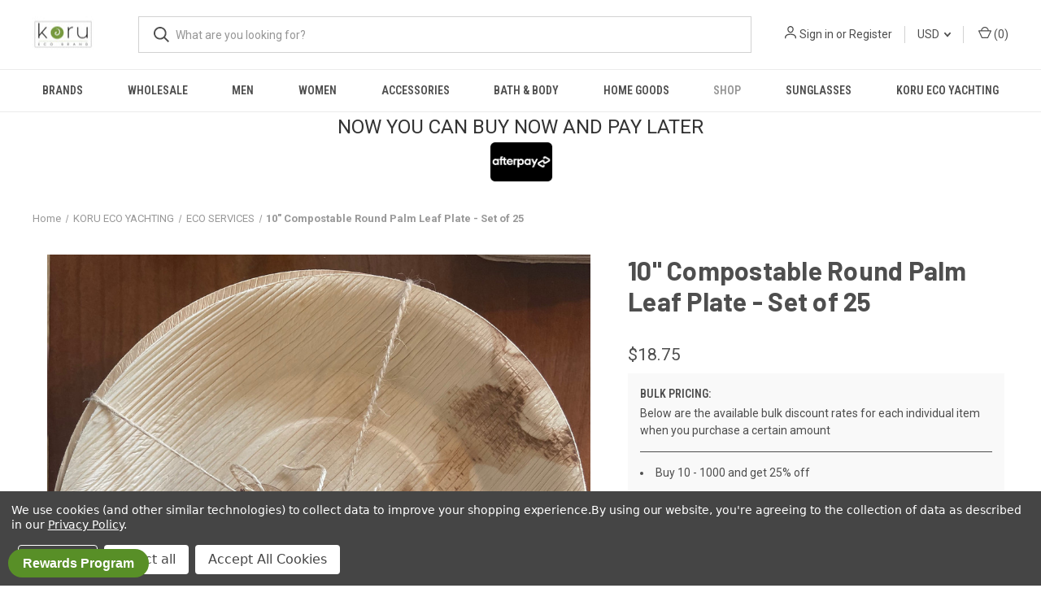

--- FILE ---
content_type: text/html; charset=UTF-8
request_url: https://www.koruecobrand.com/10-compostable-round-palm-leaf-plate-set-of-25/
body_size: 21714
content:


<!DOCTYPE html>
<html class="no-js" lang="en">
    <head>
        <title>10&quot; Compostable Round Palm Leaf Plate - Set of 25</title>
        <link rel="dns-prefetch preconnect" href="https://cdn11.bigcommerce.com/s-g2q9po18ob" crossorigin><link rel="dns-prefetch preconnect" href="https://fonts.googleapis.com/" crossorigin><link rel="dns-prefetch preconnect" href="https://fonts.gstatic.com/" crossorigin>
        <meta property="product:price:amount" content="18.75" /><meta property="product:price:currency" content="USD" /><meta property="og:url" content="https://koruecobrand.com/10-compostable-round-palm-leaf-plate-set-of-25/" /><meta property="og:site_name" content="Koru Eco Brand" /><meta name="keywords" content="compostable plates, palm leaf plates, biodegradable plate, eco friendly plates, disposable plates, plastic free plates"><meta name="description" content="Looking for affordable and eco-friendly dinnerware? This 10&quot; compostable round palm leaf plate provides a stylish and sustainable alternative to disposable foam and plastic products! It&#039;s perfect for restaurants and cafes or even wedding receptions and catered events that require attractive yet dependable dinnerware. While very sturdy, it&#039;s also disposable, making cleanup quick and easy."><link rel='canonical' href='https://koruecobrand.com/10-compostable-round-palm-leaf-plate-set-of-25/' /><meta name='platform' content='bigcommerce.stencil' /><meta property="og:type" content="product" />
<meta property="og:title" content="10&quot; Compostable Round Palm Leaf Plate - Set of 25" />
<meta property="og:description" content="Looking for affordable and eco-friendly dinnerware? This 10&quot; compostable round palm leaf plate provides a stylish and sustainable alternative to disposable foam and plastic products! It&#039;s perfect for restaurants and cafes or even wedding receptions and catered events that require attractive yet dependable dinnerware. While very sturdy, it&#039;s also disposable, making cleanup quick and easy." />
<meta property="og:image" content="https://cdn11.bigcommerce.com/s-g2q9po18ob/products/130/images/449/IMG_2520__50053.1661737790.500.750.jpg?c=2" />
<meta property="pinterest:richpins" content="enabled" />
        
         

        <link href="https://cdn11.bigcommerce.com/s-g2q9po18ob/product_images/favacon.jpg?t&#x3D;1509659394" rel="shortcut icon">
        <meta name="viewport" content="width=device-width, initial-scale=1, maximum-scale=1">

        <script nonce="">
            document.documentElement.className = document.documentElement.className.replace('no-js', 'js');
        </script>

        <script nonce="">
    function browserSupportsAllFeatures() {
        return window.Promise
            && window.fetch
            && window.URL
            && window.URLSearchParams
            && window.WeakMap
            // object-fit support
            && ('objectFit' in document.documentElement.style);
    }

    function loadScript(src) {
        var js = document.createElement('script');
        js.src = src;
        js.onerror = function () {
            console.error('Failed to load polyfill script ' + src);
        };
        document.head.appendChild(js);
    }

    if (!browserSupportsAllFeatures()) {
        loadScript('https://cdn11.bigcommerce.com/s-g2q9po18ob/stencil/fca74150-f0a6-013d-e67b-2e9e31b90141/e/d25b6690-977f-0139-048d-5a7398253c37/dist/theme-bundle.polyfills.js');
    }
</script>
        <script nonce="">window.consentManagerTranslations = `{"locale":"en","locales":{"consent_manager.data_collection_warning":"en","consent_manager.accept_all_cookies":"en","consent_manager.gdpr_settings":"en","consent_manager.data_collection_preferences":"en","consent_manager.manage_data_collection_preferences":"en","consent_manager.use_data_by_cookies":"en","consent_manager.data_categories_table":"en","consent_manager.allow":"en","consent_manager.accept":"en","consent_manager.deny":"en","consent_manager.dismiss":"en","consent_manager.reject_all":"en","consent_manager.category":"en","consent_manager.purpose":"en","consent_manager.functional_category":"en","consent_manager.functional_purpose":"en","consent_manager.analytics_category":"en","consent_manager.analytics_purpose":"en","consent_manager.targeting_category":"en","consent_manager.advertising_category":"en","consent_manager.advertising_purpose":"en","consent_manager.essential_category":"en","consent_manager.esential_purpose":"en","consent_manager.yes":"en","consent_manager.no":"en","consent_manager.not_available":"en","consent_manager.cancel":"en","consent_manager.save":"en","consent_manager.back_to_preferences":"en","consent_manager.close_without_changes":"en","consent_manager.unsaved_changes":"en","consent_manager.by_using":"en","consent_manager.agree_on_data_collection":"en","consent_manager.change_preferences":"en","consent_manager.cancel_dialog_title":"en","consent_manager.privacy_policy":"en","consent_manager.allow_category_tracking":"en","consent_manager.disallow_category_tracking":"en"},"translations":{"consent_manager.data_collection_warning":"We use cookies (and other similar technologies) to collect data to improve your shopping experience.","consent_manager.accept_all_cookies":"Accept All Cookies","consent_manager.gdpr_settings":"Settings","consent_manager.data_collection_preferences":"Website Data Collection Preferences","consent_manager.manage_data_collection_preferences":"Manage Website Data Collection Preferences","consent_manager.use_data_by_cookies":" uses data collected by cookies and JavaScript libraries to improve your shopping experience.","consent_manager.data_categories_table":"The table below outlines how we use this data by category. To opt out of a category of data collection, select 'No' and save your preferences.","consent_manager.allow":"Allow","consent_manager.accept":"Accept","consent_manager.deny":"Deny","consent_manager.dismiss":"Dismiss","consent_manager.reject_all":"Reject all","consent_manager.category":"Category","consent_manager.purpose":"Purpose","consent_manager.functional_category":"Functional","consent_manager.functional_purpose":"Enables enhanced functionality, such as videos and live chat. If you do not allow these, then some or all of these functions may not work properly.","consent_manager.analytics_category":"Analytics","consent_manager.analytics_purpose":"Provide statistical information on site usage, e.g., web analytics so we can improve this website over time.","consent_manager.targeting_category":"Targeting","consent_manager.advertising_category":"Advertising","consent_manager.advertising_purpose":"Used to create profiles or personalize content to enhance your shopping experience.","consent_manager.essential_category":"Essential","consent_manager.esential_purpose":"Essential for the site and any requested services to work, but do not perform any additional or secondary function.","consent_manager.yes":"Yes","consent_manager.no":"No","consent_manager.not_available":"N/A","consent_manager.cancel":"Cancel","consent_manager.save":"Save","consent_manager.back_to_preferences":"Back to Preferences","consent_manager.close_without_changes":"You have unsaved changes to your data collection preferences. Are you sure you want to close without saving?","consent_manager.unsaved_changes":"You have unsaved changes","consent_manager.by_using":"By using our website, you're agreeing to our","consent_manager.agree_on_data_collection":"By using our website, you're agreeing to the collection of data as described in our ","consent_manager.change_preferences":"You can change your preferences at any time","consent_manager.cancel_dialog_title":"Are you sure you want to cancel?","consent_manager.privacy_policy":"Privacy Policy","consent_manager.allow_category_tracking":"Allow [CATEGORY_NAME] tracking","consent_manager.disallow_category_tracking":"Disallow [CATEGORY_NAME] tracking"}}`;</script>

        <script nonce="">
            window.lazySizesConfig = window.lazySizesConfig || {};
            window.lazySizesConfig.loadMode = 1;
        </script>
        <script nonce="" async src="https://cdn11.bigcommerce.com/s-g2q9po18ob/stencil/fca74150-f0a6-013d-e67b-2e9e31b90141/e/d25b6690-977f-0139-048d-5a7398253c37/dist/theme-bundle.head_async.js"></script>
        
        <link href="https://fonts.googleapis.com/css?family=Roboto+Condensed:400,600%7CRoboto:400,700%7CBarlow:700&display=block" rel="stylesheet">
        
        <link rel="preload" href="https://cdn11.bigcommerce.com/s-g2q9po18ob/stencil/fca74150-f0a6-013d-e67b-2e9e31b90141/e/d25b6690-977f-0139-048d-5a7398253c37/dist/theme-bundle.font.js" as="script">
        <script nonce="" async src="https://cdn11.bigcommerce.com/s-g2q9po18ob/stencil/fca74150-f0a6-013d-e67b-2e9e31b90141/e/d25b6690-977f-0139-048d-5a7398253c37/dist/theme-bundle.font.js"></script>

        <link data-stencil-stylesheet href="https://cdn11.bigcommerce.com/s-g2q9po18ob/stencil/fca74150-f0a6-013d-e67b-2e9e31b90141/e/d25b6690-977f-0139-048d-5a7398253c37/css/theme-357eee00-d483-013e-c3c5-2258268df3cf.css" rel="stylesheet">

        <!-- Start Tracking Code for analytics_facebook -->

<script data-bc-cookie-consent="4" type="text/plain">
!function(f,b,e,v,n,t,s){if(f.fbq)return;n=f.fbq=function(){n.callMethod?n.callMethod.apply(n,arguments):n.queue.push(arguments)};if(!f._fbq)f._fbq=n;n.push=n;n.loaded=!0;n.version='2.0';n.queue=[];t=b.createElement(e);t.async=!0;t.src=v;s=b.getElementsByTagName(e)[0];s.parentNode.insertBefore(t,s)}(window,document,'script','https://connect.facebook.net/en_US/fbevents.js');

fbq('set', 'autoConfig', 'false', '231536598292424');
fbq('dataProcessingOptions', []);
fbq('init', '231536598292424', {"external_id":"42fb6ae8-49cb-4c40-8083-35e068ed4991"});
fbq('set', 'agent', 'bigcommerce', '231536598292424');

function trackEvents() {
    var pathName = window.location.pathname;

    fbq('track', 'PageView', {}, "");

    // Search events start -- only fire if the shopper lands on the /search.php page
    if (pathName.indexOf('/search.php') === 0 && getUrlParameter('search_query')) {
        fbq('track', 'Search', {
            content_type: 'product_group',
            content_ids: [],
            search_string: getUrlParameter('search_query')
        });
    }
    // Search events end

    // Wishlist events start -- only fire if the shopper attempts to add an item to their wishlist
    if (pathName.indexOf('/wishlist.php') === 0 && getUrlParameter('added_product_id')) {
        fbq('track', 'AddToWishlist', {
            content_type: 'product_group',
            content_ids: []
        });
    }
    // Wishlist events end

    // Lead events start -- only fire if the shopper subscribes to newsletter
    if (pathName.indexOf('/subscribe.php') === 0 && getUrlParameter('result') === 'success') {
        fbq('track', 'Lead', {});
    }
    // Lead events end

    // Registration events start -- only fire if the shopper registers an account
    if (pathName.indexOf('/login.php') === 0 && getUrlParameter('action') === 'account_created') {
        fbq('track', 'CompleteRegistration', {}, "");
    }
    // Registration events end

    

    function getUrlParameter(name) {
        var cleanName = name.replace(/[\[]/, '\[').replace(/[\]]/, '\]');
        var regex = new RegExp('[\?&]' + cleanName + '=([^&#]*)');
        var results = regex.exec(window.location.search);
        return results === null ? '' : decodeURIComponent(results[1].replace(/\+/g, ' '));
    }
}

if (window.addEventListener) {
    window.addEventListener("load", trackEvents, false)
}
</script>
<noscript><img height="1" width="1" style="display:none" alt="null" src="https://www.facebook.com/tr?id=231536598292424&ev=PageView&noscript=1&a=plbigcommerce1.2&eid="/></noscript>

<!-- End Tracking Code for analytics_facebook -->

<!-- Start Tracking Code for analytics_googleanalytics -->

<!-- Global site tag (gtag.js) - Google Analytics -->
<script data-bc-cookie-consent="3" type="text/plain" async src="https://www.googletagmanager.com/gtag/js?id=UA-66718022-1"></script>
<script data-bc-cookie-consent="3" type="text/plain">
  window.dataLayer = window.dataLayer || [];
  function gtag(){dataLayer.push(arguments);}
  gtag('js', new Date());

  gtag('config', 'UA-66718022-1');
</script>

<!-- End Tracking Code for analytics_googleanalytics -->

<!-- Start Tracking Code for analytics_siteverification -->

<meta name="facebook-domain-verification" content="gzbhr6elfzovkacjoxfysvogm4jkpv" />

<!-- End Tracking Code for analytics_siteverification -->


<script type="text/javascript" src="https://checkout-sdk.bigcommerce.com/v1/loader.js" defer></script>
<script src="https://www.google.com/recaptcha/api.js" async defer></script>
<script>window.consentManagerStoreConfig = function () { return {"storeName":"Koru Eco Brand","privacyPolicyUrl":"https:\/\/koruecobrand.com\/privacy-policy\/","writeKey":null,"improvedConsentManagerEnabled":true,"AlwaysIncludeScriptsWithConsentTag":true}; };</script>
<script type="text/javascript" src="https://cdn11.bigcommerce.com/shared/js/bodl-consent-32a446f5a681a22e8af09a4ab8f4e4b6deda6487.js" integrity="sha256-uitfaufFdsW9ELiQEkeOgsYedtr3BuhVvA4WaPhIZZY=" crossorigin="anonymous" defer></script>
<script type="text/javascript" src="https://cdn11.bigcommerce.com/shared/js/storefront/consent-manager-config-3013a89bb0485f417056882e3b5cf19e6588b7ba.js" defer></script>
<script type="text/javascript" src="https://cdn11.bigcommerce.com/shared/js/storefront/consent-manager-08633fe15aba542118c03f6d45457262fa9fac88.js" defer></script>
<script type="text/javascript">
var BCData = {"product_attributes":{"sku":null,"upc":null,"mpn":null,"gtin":null,"weight":null,"base":true,"image":null,"price":{"without_tax":{"formatted":"$18.75","value":18.75,"currency":"USD"},"tax_label":"Tax"},"out_of_stock_behavior":"label_option","out_of_stock_message":"Out of Stock","available_modifier_values":[],"in_stock_attributes":[],"stock":null,"instock":true,"stock_message":null,"purchasable":true,"purchasing_message":null,"call_for_price_message":null}};
</script>
<script src='https://www.powr.io/powr.js?external-type=bigcommerce' async></script><script src='https://www.powr.io/powr.js?external-type=bigcommerce' async></script><script src='https://www.powr.io/powr.js?external-type=bigcommerce' async></script><script src='https://www.powr.io/powr.js?external-type=bigcommerce' async></script>
<script nonce="">
(function () {
    var xmlHttp = new XMLHttpRequest();

    xmlHttp.open('POST', 'https://bes.gcp.data.bigcommerce.com/nobot');
    xmlHttp.setRequestHeader('Content-Type', 'application/json');
    xmlHttp.send('{"store_id":"999682393","timezone_offset":"-4.0","timestamp":"2026-01-30T13:30:28.86007900Z","visit_id":"4c3b3124-6de5-412c-aa03-2190cb20ebce","channel_id":1}');
})();
</script>

        
            <!-- partial pulled in to the base layout -->

        <script nonce="">
            var theme_settings = {
                show_fast_cart: true,
                linksPerCol: 10,
            };
        </script>

        <link rel="preload" href="https://cdn11.bigcommerce.com/s-g2q9po18ob/stencil/fca74150-f0a6-013d-e67b-2e9e31b90141/e/d25b6690-977f-0139-048d-5a7398253c37/dist/theme-bundle.main.js" as="script">
    </head>
    <body>
        <svg data-src="https://cdn11.bigcommerce.com/s-g2q9po18ob/stencil/fca74150-f0a6-013d-e67b-2e9e31b90141/e/d25b6690-977f-0139-048d-5a7398253c37/img/icon-sprite.svg" class="icons-svg-sprite"></svg>

        <header class="header" role="banner">
    <a href="#" class="mobileMenu-toggle" data-mobile-menu-toggle="menu">
        <span class="mobileMenu-toggleIcon"></span>
    </a>

    <div class="header-logo--wrap">
        <div class="header-logo">
            
            <div class="logo-and-toggle">
                <div class="desktopMenu-toggle">
                    <a href="javascript:void(0);" class="mobileMenu-toggle">
                        <span class="mobileMenu-toggleIcon"></span>
                    </a>
                </div>
                
                    <div class="logo-wrap"><a href="https://koruecobrand.com/" class="header-logo__link" data-header-logo-link>
        <div class="header-logo-image-container">
            <img class="header-logo-image"
                 src="https://cdn11.bigcommerce.com/s-g2q9po18ob/images/stencil/100x45/koru-eco-brand_1703860950__69614.original.jpg"
                 srcset="https://cdn11.bigcommerce.com/s-g2q9po18ob/images/stencil/100x45/koru-eco-brand_1703860950__69614.original.jpg 1x, https://cdn11.bigcommerce.com/s-g2q9po18ob/images/stencil/200x90/koru-eco-brand_1703860950__69614.original.jpg 2x"
                 alt="Koru Eco Brand"
                 title="Koru Eco Brand">
        </div>
</a>
</div>
            </div>
            
            <div class="quickSearchWrap" id="quickSearch" aria-hidden="true" tabindex="-1" data-prevent-quick-search-close>
                <div>
    <!-- snippet location forms_search -->
    <form class="form" action="/search.php">
        <fieldset class="form-fieldset">
            <div class="form-field">
                <label class="is-srOnly" for="search_query">Search</label>
                <input class="form-input" data-search-quick name="search_query" id="search_query" data-error-message="Search field cannot be empty." placeholder="What are you looking for?" autocomplete="off">
                <button type="submit" class="form-button">
                    <i class="icon" aria-hidden="true">
                        <svg><use xlink:href="#icon-search" /></svg>
                    </i>
                </button>
            </div>
        </fieldset>
    </form>
    <section class="quickSearchResults" data-bind="html: results"></section>
    <p role="status"
       aria-live="polite"
       class="aria-description--hidden"
       data-search-aria-message-predefined-text="product results for"
    ></p>
</div>
            </div>
            <div class="navUser-wrap">
                <nav class="navUser">
    <ul class="navUser-section navUser-section--alt">
        <li class="navUser-item navUser-item--account">
            <i class="icon" aria-hidden="true">
                <svg><use xlink:href="#icon-user" /></svg>
            </i>
                <a class="navUser-action"
                   href="/login.php"
                   aria-label="Sign in"
                >
                    Sign in
                </a>
                    <span>or</span> <a class="navUser-action" href="/login.php?action&#x3D;create_account">Register</a>
        </li>
            <li class="navUser-item navUser-item-currency">
        <a class="navUser-action navUser-action--currencySelector has-dropdown" href="#" data-dropdown="currencySelection" aria-controls="currencySelection" aria-expanded="false">USD <i class="icon" aria-hidden="true"><svg><use xlink:href="#icon-downselector-small" /></svg></i></a>
        <ul class="dropdown-menu" id="currencySelection" data-dropdown-content aria-hidden="true" tabindex="-1">
            <li class="dropdown-menu-item">
                <a href="https://www.koruecobrand.com/10-compostable-round-palm-leaf-plate-set-of-25/?setCurrencyId=1"
                   data-currency-code="USD"
                   data-cart-currency-switch-url="https://www.koruecobrand.com/cart/change-currency"
                   data-warning="Promotions and gift certificates that don&#x27;t apply to the new currency will be removed from your cart. Are you sure you want to continue?"
                >
                    <strong>US Dollars</strong>
                </a>
            </li>
            <li class="dropdown-menu-item">
                <a href="https://www.koruecobrand.com/10-compostable-round-palm-leaf-plate-set-of-25/?setCurrencyId=2"
                   data-currency-code="AUD"
                   data-cart-currency-switch-url="https://www.koruecobrand.com/cart/change-currency"
                   data-warning="Promotions and gift certificates that don&#x27;t apply to the new currency will be removed from your cart. Are you sure you want to continue?"
                >
                    Australian Dollars
                </a>
            </li>
            <li class="dropdown-menu-item">
                <a href="https://www.koruecobrand.com/10-compostable-round-palm-leaf-plate-set-of-25/?setCurrencyId=3"
                   data-currency-code="NZD"
                   data-cart-currency-switch-url="https://www.koruecobrand.com/cart/change-currency"
                   data-warning="Promotions and gift certificates that don&#x27;t apply to the new currency will be removed from your cart. Are you sure you want to continue?"
                >
                    New Zealand Dollar
                </a>
            </li>
            <li class="dropdown-menu-item">
                <a href="https://www.koruecobrand.com/10-compostable-round-palm-leaf-plate-set-of-25/?setCurrencyId=4"
                   data-currency-code="EUR"
                   data-cart-currency-switch-url="https://www.koruecobrand.com/cart/change-currency"
                   data-warning="Promotions and gift certificates that don&#x27;t apply to the new currency will be removed from your cart. Are you sure you want to continue?"
                >
                    Euro
                </a>
            </li>
            <li class="dropdown-menu-item">
                <a href="https://www.koruecobrand.com/10-compostable-round-palm-leaf-plate-set-of-25/?setCurrencyId=5"
                   data-currency-code="GBP"
                   data-cart-currency-switch-url="https://www.koruecobrand.com/cart/change-currency"
                   data-warning="Promotions and gift certificates that don&#x27;t apply to the new currency will be removed from your cart. Are you sure you want to continue?"
                >
                    British Pound
                </a>
            </li>
            <li class="dropdown-menu-item">
                <a href="https://www.koruecobrand.com/10-compostable-round-palm-leaf-plate-set-of-25/?setCurrencyId=6"
                   data-currency-code="CAD"
                   data-cart-currency-switch-url="https://www.koruecobrand.com/cart/change-currency"
                   data-warning="Promotions and gift certificates that don&#x27;t apply to the new currency will be removed from your cart. Are you sure you want to continue?"
                >
                    Canadian Dollar
                </a>
            </li>
        </ul>
    </li>
        <li class="navUser-item navUser-item--mobile-search">
            <i class="icon" aria-hidden="true">
                <svg><use xlink:href="#icon-search" /></svg>
            </i>
        </li>
        <li class="navUser-item navUser-item--cart">
            <a
                class="navUser-action"
                data-cart-preview
                data-dropdown="cart-preview-dropdown"
                data-options="align:right"
                href="/cart.php"
                aria-label="Cart with 0 items"
            >
                <i class="icon" aria-hidden="true">
                    <svg><use xlink:href="#icon-cart" /></svg>
                </i>
                (<span class=" cart-quantity"></span>)
            </a>

            <div class="dropdown-menu" id="cart-preview-dropdown" data-dropdown-content aria-hidden="true"></div>
        </li>
    </ul>
</nav>
            </div>
        </div>
    </div>

    <div class="navPages-container" id="menu" data-menu>
        <span class="mobile-closeNav">
    <i class="icon" aria-hidden="true">
        <svg><use xlink:href="#icon-close-large" /></svg>
    </i>
    close
</span>
<nav class="navPages">
    <ul class="navPages-list navPages-list--user 5765697a656e20596f756e67">
            <li class="navPages-item navPages-item--currency">
                <a class="navPages-action has-subMenu" href="#" data-collapsible="navPages-currency" aria-controls="navPages-currency" aria-expanded="false">
                    USD <i class="icon navPages-action-moreIcon" aria-hidden="true"><svg><use xmlns:xlink="http://www.w3.org/1999/xlink" xlink:href="#icon-chevron-down"></use></svg></i>
                </a>
                <div class="navPage-subMenu" id="navPages-currency" aria-hidden="true" tabindex="-1">
                    <ul class="navPage-subMenu-list">
                        <li class="navPage-subMenu-item">
                            <i class="icon navPages-action-moreIcon" aria-hidden="true"><svg><use xlink:href="#icon-chevron-right" /></svg></i>
                            <a class="navPage-subMenu-action navPages-action" href="https://www.koruecobrand.com/10-compostable-round-palm-leaf-plate-set-of-25/?setCurrencyId=1">
                                    <strong>US Dollars</strong>
                            </a>
                        </li>
                        <li class="navPage-subMenu-item">
                            <i class="icon navPages-action-moreIcon" aria-hidden="true"><svg><use xlink:href="#icon-chevron-right" /></svg></i>
                            <a class="navPage-subMenu-action navPages-action" href="https://www.koruecobrand.com/10-compostable-round-palm-leaf-plate-set-of-25/?setCurrencyId=2">
                                    Australian Dollars
                            </a>
                        </li>
                        <li class="navPage-subMenu-item">
                            <i class="icon navPages-action-moreIcon" aria-hidden="true"><svg><use xlink:href="#icon-chevron-right" /></svg></i>
                            <a class="navPage-subMenu-action navPages-action" href="https://www.koruecobrand.com/10-compostable-round-palm-leaf-plate-set-of-25/?setCurrencyId=3">
                                    New Zealand Dollar
                            </a>
                        </li>
                        <li class="navPage-subMenu-item">
                            <i class="icon navPages-action-moreIcon" aria-hidden="true"><svg><use xlink:href="#icon-chevron-right" /></svg></i>
                            <a class="navPage-subMenu-action navPages-action" href="https://www.koruecobrand.com/10-compostable-round-palm-leaf-plate-set-of-25/?setCurrencyId=4">
                                    Euro
                            </a>
                        </li>
                        <li class="navPage-subMenu-item">
                            <i class="icon navPages-action-moreIcon" aria-hidden="true"><svg><use xlink:href="#icon-chevron-right" /></svg></i>
                            <a class="navPage-subMenu-action navPages-action" href="https://www.koruecobrand.com/10-compostable-round-palm-leaf-plate-set-of-25/?setCurrencyId=5">
                                    British Pound
                            </a>
                        </li>
                        <li class="navPage-subMenu-item">
                            <i class="icon navPages-action-moreIcon" aria-hidden="true"><svg><use xlink:href="#icon-chevron-right" /></svg></i>
                            <a class="navPage-subMenu-action navPages-action" href="https://www.koruecobrand.com/10-compostable-round-palm-leaf-plate-set-of-25/?setCurrencyId=6">
                                    Canadian Dollar
                            </a>
                        </li>
                    </ul>
                </div>
            </li>
            <li class="navPages-item">
                <i class="icon" aria-hidden="true">
                    <svg><use xlink:href="#icon-user" /></svg>
                </i>
                <a class="navPages-action" href="/login.php">Sign in</a>
                    or
                    <a class="navPages-action"
                       href="/login.php?action&#x3D;create_account"
                       aria-label="Register"
                    >
                        Register
                    </a>
            </li>
    </ul>
    <ul class="navPages-list navPages-mega navPages-mainNav">
            <li class="navPages-item">
                <a class="navPages-action has-subMenu"
   href="https://www.koruecobrand.com/brands/"
   data-collapsible="navPages-61"
>
    BRANDS
    <i class="icon navPages-action-moreIcon" aria-hidden="true">
        <svg><use xlink:href="#icon-chevron-down" /></svg>
    </i>
</a>
<div class="column-menu navPage-subMenu" id="navPages-61" aria-hidden="true" tabindex="-1">
    <ul class="navPage-subMenu-list">
            <li class="navPage-subMenu-item">
                <i class="icon navPages-action-moreIcon" aria-hidden="true"><svg><use xlink:href="#icon-chevron-right" /></svg></i>
                <a class="navPage-subMenu-action navPages-action" href="https://www.koruecobrand.com/4ocean/">4OCEAN</a>
                
            </li>
            <li class="navPage-subMenu-item">
                <i class="icon navPages-action-moreIcon" aria-hidden="true"><svg><use xlink:href="#icon-chevron-right" /></svg></i>
                <a class="navPage-subMenu-action navPages-action" href="https://www.koruecobrand.com/koru-eco-brand/">KORU ECO BRAND</a>
                
            </li>
            <li class="navPage-subMenu-item">
                <i class="icon navPages-action-moreIcon" aria-hidden="true"><svg><use xlink:href="#icon-chevron-right" /></svg></i>
                <a class="navPage-subMenu-action navPages-action" href="https://www.koruecobrand.com/mother-earth/">MOTHER EARTH</a>
                
            </li>
            <li class="navPage-subMenu-item">
                <i class="icon navPages-action-moreIcon" aria-hidden="true"><svg><use xlink:href="#icon-chevron-right" /></svg></i>
                <a class="navPage-subMenu-action navPages-action" href="https://www.koruecobrand.com/o3-waterworks/">O3 WATERWORKS</a>
                
            </li>
            <li class="navPage-subMenu-item">
                <i class="icon navPages-action-moreIcon" aria-hidden="true"><svg><use xlink:href="#icon-chevron-right" /></svg></i>
                <a class="navPage-subMenu-action navPages-action" href="https://www.koruecobrand.com/outerknown-2/">OUTERKNOWN</a>
                
            </li>
            <li class="navPage-subMenu-item">
                <i class="icon navPages-action-moreIcon" aria-hidden="true"><svg><use xlink:href="#icon-chevron-right" /></svg></i>
                <a class="navPage-subMenu-action navPages-action" href="https://www.koruecobrand.com/sand-cloud-1/">SAND CLOUD</a>
                
            </li>
    </ul>
</div>
            </li>
            <li class="navPages-item">
                <a class="navPages-action"
   href="https://www.koruecobrand.com/wholesale-1/"
   aria-label="WHOLESALE"
>
    WHOLESALE
</a>
            </li>
            <li class="navPages-item">
                <a class="navPages-action has-subMenu"
   href="https://www.koruecobrand.com/men/"
   data-collapsible="navPages-62"
>
    MEN
    <i class="icon navPages-action-moreIcon" aria-hidden="true">
        <svg><use xlink:href="#icon-chevron-down" /></svg>
    </i>
</a>
<div class="column-menu navPage-subMenu" id="navPages-62" aria-hidden="true" tabindex="-1">
    <ul class="navPage-subMenu-list">
            <li class="navPage-subMenu-item">
                <i class="icon navPages-action-moreIcon" aria-hidden="true"><svg><use xlink:href="#icon-chevron-right" /></svg></i>
                <a class="navPage-subMenu-action navPages-action" href="https://www.koruecobrand.com/mens-apparel/">MEN&#x27;S APPAREL</a>
                
            </li>
            <li class="navPage-subMenu-item">
                <i class="icon navPages-action-moreIcon" aria-hidden="true"><svg><use xlink:href="#icon-chevron-right" /></svg></i>
                <a class="navPage-subMenu-action navPages-action" href="https://www.koruecobrand.com/mens-swimwear/">MEN&#x27;S SWIMWEAR</a>
                
            </li>
    </ul>
</div>
            </li>
            <li class="navPages-item">
                <a class="navPages-action has-subMenu"
   href="https://www.koruecobrand.com/women/"
   data-collapsible="navPages-63"
>
    WOMEN
    <i class="icon navPages-action-moreIcon" aria-hidden="true">
        <svg><use xlink:href="#icon-chevron-down" /></svg>
    </i>
</a>
<div class="column-menu navPage-subMenu" id="navPages-63" aria-hidden="true" tabindex="-1">
    <ul class="navPage-subMenu-list">
            <li class="navPage-subMenu-item">
                <i class="icon navPages-action-moreIcon" aria-hidden="true"><svg><use xlink:href="#icon-chevron-right" /></svg></i>
                <a class="navPage-subMenu-action navPages-action" href="https://www.koruecobrand.com/womens-accessories/">WOMEN&#x27;S ACCESSORIES</a>
                
            </li>
            <li class="navPage-subMenu-item">
                <i class="icon navPages-action-moreIcon" aria-hidden="true"><svg><use xlink:href="#icon-chevron-right" /></svg></i>
                <a class="navPage-subMenu-action navPages-action" href="https://www.koruecobrand.com/womens-jewelry/">WOMEN&#x27;S JEWELRY</a>
                
            </li>
    </ul>
</div>
            </li>
            <li class="navPages-item">
                <a class="navPages-action has-subMenu"
   href="https://www.koruecobrand.com/accessories/"
   data-collapsible="navPages-68"
>
    ACCESSORIES
    <i class="icon navPages-action-moreIcon" aria-hidden="true">
        <svg><use xlink:href="#icon-chevron-down" /></svg>
    </i>
</a>
<div class="column-menu navPage-subMenu" id="navPages-68" aria-hidden="true" tabindex="-1">
    <ul class="navPage-subMenu-list">
            <li class="navPage-subMenu-item">
                <i class="icon navPages-action-moreIcon" aria-hidden="true"><svg><use xlink:href="#icon-chevron-right" /></svg></i>
                <a class="navPage-subMenu-action navPages-action" href="https://www.koruecobrand.com/hats/">HATS</a>
                
            </li>
            <li class="navPage-subMenu-item">
                <i class="icon navPages-action-moreIcon" aria-hidden="true"><svg><use xlink:href="#icon-chevron-right" /></svg></i>
                <a class="navPage-subMenu-action navPages-action" href="https://www.koruecobrand.com/jewelry/">JEWELRY</a>
                
            </li>
            <li class="navPage-subMenu-item">
                <i class="icon navPages-action-moreIcon" aria-hidden="true"><svg><use xlink:href="#icon-chevron-right" /></svg></i>
                <a class="navPage-subMenu-action navPages-action" href="https://www.koruecobrand.com/koru-sunglasses/">KORU SUNGLASSES</a>
                
            </li>
            <li class="navPage-subMenu-item">
                <i class="icon navPages-action-moreIcon" aria-hidden="true"><svg><use xlink:href="#icon-chevron-right" /></svg></i>
                <a class="navPage-subMenu-action navPages-action" href="https://www.koruecobrand.com/koru-up-collection/">KORU UP COLLECTION</a>
                
            </li>
            <li class="navPage-subMenu-item">
                <i class="icon navPages-action-moreIcon" aria-hidden="true"><svg><use xlink:href="#icon-chevron-right" /></svg></i>
                <a class="navPage-subMenu-action navPages-action" href="https://www.koruecobrand.com/miscellaneous/">MISCELLANEOUS</a>
                
            </li>
    </ul>
</div>
            </li>
            <li class="navPages-item">
                <a class="navPages-action"
   href="https://www.koruecobrand.com/bath-body/"
   aria-label="BATH &amp; BODY"
>
    BATH &amp; BODY
</a>
            </li>
            <li class="navPages-item">
                <a class="navPages-action"
   href="https://www.koruecobrand.com/home/"
   aria-label="HOME GOODS"
>
    HOME GOODS
</a>
            </li>
            <li class="navPages-item">
                <a class="navPages-action has-subMenu activePage"
   href="https://www.koruecobrand.com/categories/shop.html"
   data-collapsible="navPages-32"
>
    SHOP
    <i class="icon navPages-action-moreIcon" aria-hidden="true">
        <svg><use xlink:href="#icon-chevron-down" /></svg>
    </i>
</a>
<div class="column-menu navPage-subMenu" id="navPages-32" aria-hidden="true" tabindex="-1">
    <ul class="navPage-subMenu-list">
            <li class="navPage-subMenu-item">
                <i class="icon navPages-action-moreIcon" aria-hidden="true"><svg><use xlink:href="#icon-chevron-right" /></svg></i>
                <a class="navPage-subMenu-action navPages-action" href="https://www.koruecobrand.com/beauty/">BEAUTY</a>
                
            </li>
            <li class="navPage-subMenu-item">
                <i class="icon navPages-action-moreIcon" aria-hidden="true"><svg><use xlink:href="#icon-chevron-right" /></svg></i>
                <a class="navPage-subMenu-action navPages-action activePage" href="https://www.koruecobrand.com/categories/shop/eco-home.html">ECO HOME</a>
                
            </li>
            <li class="navPage-subMenu-item">
                <i class="icon navPages-action-moreIcon" aria-hidden="true"><svg><use xlink:href="#icon-chevron-right" /></svg></i>
                <a class="navPage-subMenu-action navPages-action" href="https://www.koruecobrand.com/categories/shop/eco-tees.html">ECO TEES</a>
                
            </li>
            <li class="navPage-subMenu-item">
                <i class="icon navPages-action-moreIcon" aria-hidden="true"><svg><use xlink:href="#icon-chevron-right" /></svg></i>
                <a class="navPage-subMenu-action navPages-action" href="https://www.koruecobrand.com/fragrance/">FRAGRANCE</a>
                
            </li>
            <li class="navPage-subMenu-item">
                <i class="icon navPages-action-moreIcon" aria-hidden="true"><svg><use xlink:href="#icon-chevron-right" /></svg></i>
                <a class="navPage-subMenu-action navPages-action" href="https://www.koruecobrand.com/categories/shop/hair-care.html">HAIR CARE</a>
                
            </li>
            <li class="navPage-subMenu-item">
                <i class="icon navPages-action-moreIcon" aria-hidden="true"><svg><use xlink:href="#icon-chevron-right" /></svg></i>
                <a class="navPage-subMenu-action navPages-action" href="https://www.koruecobrand.com/mens/">MEN&#x27;S</a>
                
            </li>
            <li class="navPage-subMenu-item">
                <i class="icon navPages-action-moreIcon" aria-hidden="true"><svg><use xlink:href="#icon-chevron-right" /></svg></i>
                <a class="navPage-subMenu-action navPages-action" href="https://www.koruecobrand.com/categories/shop/new-arrivals.html">NEW ARRIVALS</a>
                
            </li>
            <li class="navPage-subMenu-item">
                <i class="icon navPages-action-moreIcon" aria-hidden="true"><svg><use xlink:href="#icon-chevron-right" /></svg></i>
                <a class="navPage-subMenu-action navPages-action" href="https://www.koruecobrand.com/sand-cloud-organic-turkish-towels/">SAND CLOUD ORGANIC TURKISH TOWELS</a>
                
            </li>
            <li class="navPage-subMenu-item">
                <i class="icon navPages-action-moreIcon" aria-hidden="true"><svg><use xlink:href="#icon-chevron-right" /></svg></i>
                <a class="navPage-subMenu-action navPages-action" href="https://www.koruecobrand.com/categories/shop/skincare.html">SKINCARE</a>
                
            </li>
            <li class="navPage-subMenu-item">
                <i class="icon navPages-action-moreIcon" aria-hidden="true"><svg><use xlink:href="#icon-chevron-right" /></svg></i>
                <a class="navPage-subMenu-action navPages-action" href="https://www.koruecobrand.com/categories/shop/swimwear.html">SWIMWEAR</a>
                    <i class="icon navPages-action-moreIcon navPages-action-closed" aria-hidden="true"><svg><use xlink:href="#icon-plus" /></svg></i>
                    <i class="icon navPages-action-moreIcon navPages-action-open" aria-hidden="true"><svg><use xlink:href="#icon-minus" /></svg></i>
                
            </li>
                    <li class="navPage-childList-item">
                        <a class="navPage-childList-action navPages-action" href="https://www.koruecobrand.com/2021-koru-swimwear/">2021 Koru Swimwear</a>
                    </li>
                    <li class="navPage-childList-item">
                        <a class="navPage-childList-action navPages-action" href="https://www.koruecobrand.com/categories/shop/swimwear/swimwear-sale.html">SWIMWEAR SALE</a>
                    </li>
            <li class="navPage-subMenu-item">
                <i class="icon navPages-action-moreIcon" aria-hidden="true"><svg><use xlink:href="#icon-chevron-right" /></svg></i>
                <a class="navPage-subMenu-action navPages-action" href="https://www.koruecobrand.com/categories/shop/apparel.html">APPAREL</a>
                    <i class="icon navPages-action-moreIcon navPages-action-closed" aria-hidden="true"><svg><use xlink:href="#icon-plus" /></svg></i>
                    <i class="icon navPages-action-moreIcon navPages-action-open" aria-hidden="true"><svg><use xlink:href="#icon-minus" /></svg></i>
                
            </li>
                    <li class="navPage-childList-item">
                        <a class="navPage-childList-action navPages-action" href="https://www.koruecobrand.com/outerknown/">OUTERKNOWN</a>
                    </li>
                    <li class="navPage-childList-item">
                        <a class="navPage-childList-action navPages-action" href="https://www.koruecobrand.com/pants/">PANTS</a>
                    </li>
                    <li class="navPage-childList-item">
                        <a class="navPage-childList-action navPages-action" href="https://www.koruecobrand.com/skirts/">SKIRTS</a>
                    </li>
                    <li class="navPage-childList-item">
                        <a class="navPage-childList-action navPages-action" href="https://www.koruecobrand.com/tops/">TOPS</a>
                    </li>
                    <li class="navPage-childList-item">
                        <a class="navPage-childList-action navPages-action" href="https://www.koruecobrand.com/dresses/">DRESSES</a>
                    </li>
            <li class="navPage-subMenu-item">
                <i class="icon navPages-action-moreIcon" aria-hidden="true"><svg><use xlink:href="#icon-chevron-right" /></svg></i>
                <a class="navPage-subMenu-action navPages-action" href="https://www.koruecobrand.com/categories/shop/team-eco-apparel.html">TEAM ECO APPAREL</a>
                
            </li>
            <li class="navPage-subMenu-item">
                <i class="icon navPages-action-moreIcon" aria-hidden="true"><svg><use xlink:href="#icon-chevron-right" /></svg></i>
                <a class="navPage-subMenu-action navPages-action" href="https://www.koruecobrand.com/categories/shop/bamboo-sunglasses.html">BAMBOO SUNGLASSES</a>
                
            </li>
            <li class="navPage-subMenu-item">
                <i class="icon navPages-action-moreIcon" aria-hidden="true"><svg><use xlink:href="#icon-chevron-right" /></svg></i>
                <a class="navPage-subMenu-action navPages-action" href="https://www.koruecobrand.com/up-collection/">UP COLLECTION </a>
                
            </li>
            <li class="navPage-subMenu-item">
                <i class="icon navPages-action-moreIcon" aria-hidden="true"><svg><use xlink:href="#icon-chevron-right" /></svg></i>
                <a class="navPage-subMenu-action navPages-action" href="https://www.koruecobrand.com/categories/shop/accessories.html">ACCESSORIES</a>
                    <i class="icon navPages-action-moreIcon navPages-action-closed" aria-hidden="true"><svg><use xlink:href="#icon-plus" /></svg></i>
                    <i class="icon navPages-action-moreIcon navPages-action-open" aria-hidden="true"><svg><use xlink:href="#icon-minus" /></svg></i>
                
            </li>
                    <li class="navPage-childList-item">
                        <a class="navPage-childList-action navPages-action" href="https://www.koruecobrand.com/categories/shop/accessories/koru-hats.html">KORU HATS</a>
                    </li>
                    <li class="navPage-childList-item">
                        <a class="navPage-childList-action navPages-action" href="https://www.koruecobrand.com/categories/shop/accessories/koru-jewelry.html">KORU JEWELRY</a>
                    </li>
            <li class="navPage-subMenu-item">
                <i class="icon navPages-action-moreIcon" aria-hidden="true"><svg><use xlink:href="#icon-chevron-right" /></svg></i>
                <a class="navPage-subMenu-action navPages-action" href="https://www.koruecobrand.com/categories/shop/on-sale.html">ON SALE</a>
                
            </li>
    </ul>
</div>
            </li>
            <li class="navPages-item">
                <a class="navPages-action"
   href="https://www.koruecobrand.com/sunglasses/"
   aria-label="SUNGLASSES"
>
    SUNGLASSES
</a>
            </li>
            <li class="navPages-item">
                <a class="navPages-action has-subMenu"
   href="https://www.koruecobrand.com/koru-yachting"
   data-collapsible="navPages-54"
>
    KORU ECO YACHTING
    <i class="icon navPages-action-moreIcon" aria-hidden="true">
        <svg><use xlink:href="#icon-chevron-down" /></svg>
    </i>
</a>
<div class="column-menu navPage-subMenu" id="navPages-54" aria-hidden="true" tabindex="-1">
    <ul class="navPage-subMenu-list">
            <li class="navPage-subMenu-item">
                <i class="icon navPages-action-moreIcon" aria-hidden="true"><svg><use xlink:href="#icon-chevron-right" /></svg></i>
                <a class="navPage-subMenu-action navPages-action" href="https://www.koruecobrand.com/eco-accessories/">ECO ACCESSORIES</a>
                
            </li>
            <li class="navPage-subMenu-item">
                <i class="icon navPages-action-moreIcon" aria-hidden="true"><svg><use xlink:href="#icon-chevron-right" /></svg></i>
                <a class="navPage-subMenu-action navPages-action" href="https://www.koruecobrand.com/eco-apparel/">ECO APPAREL</a>
                
            </li>
            <li class="navPage-subMenu-item">
                <i class="icon navPages-action-moreIcon" aria-hidden="true"><svg><use xlink:href="#icon-chevron-right" /></svg></i>
                <a class="navPage-subMenu-action navPages-action" href="https://www.koruecobrand.com/eco-bath-and-body/">ECO BATH AND BODY</a>
                
            </li>
            <li class="navPage-subMenu-item">
                <i class="icon navPages-action-moreIcon" aria-hidden="true"><svg><use xlink:href="#icon-chevron-right" /></svg></i>
                <a class="navPage-subMenu-action navPages-action" href="https://www.koruecobrand.com/eco-housekeeping/">ECO HOUSEKEEPING</a>
                
            </li>
            <li class="navPage-subMenu-item">
                <i class="icon navPages-action-moreIcon" aria-hidden="true"><svg><use xlink:href="#icon-chevron-right" /></svg></i>
                <a class="navPage-subMenu-action navPages-action" href="https://www.koruecobrand.com/eco-services/">ECO SERVICES</a>
                
            </li>
            <li class="navPage-subMenu-item">
                <i class="icon navPages-action-moreIcon" aria-hidden="true"><svg><use xlink:href="#icon-chevron-right" /></svg></i>
                <a class="navPage-subMenu-action navPages-action" href="https://www.koruecobrand.com/eco-waterwear/">ECO WATERWEAR</a>
                
            </li>
            <li class="navPage-subMenu-item">
                <i class="icon navPages-action-moreIcon" aria-hidden="true"><svg><use xlink:href="#icon-chevron-right" /></svg></i>
                <a class="navPage-subMenu-action navPages-action" href="https://www.koruecobrand.com/sun-care/">SUN CARE</a>
                
            </li>
    </ul>
</div>
            </li>
    </ul>
    <ul class="navPages-list navPages-list--user">
            <li class="navPages-item">
                <a class="navPages-action" href="/giftcertificates.php">Gift Certificates</a>
            </li>
    </ul>
</nav>
    </div>
</header>



<div data-content-region="header_bottom--global"><div data-layout-id="e7f5edc7-21d7-40cc-87d3-f40a8ee8c8af">       <div data-sub-layout-container="6ef38055-f5fa-453b-890b-0147b4f3a277" data-layout-name="Layout">
    <style data-container-styling="6ef38055-f5fa-453b-890b-0147b4f3a277">
        [data-sub-layout-container="6ef38055-f5fa-453b-890b-0147b4f3a277"] {
            box-sizing: border-box;
            display: flex;
            flex-wrap: wrap;
            z-index: 0;
            position: relative;
            height: ;
            padding-top: 0px;
            padding-right: 0px;
            padding-bottom: 0px;
            padding-left: 0px;
            margin-top: 0px;
            margin-right: 0px;
            margin-bottom: 0px;
            margin-left: 0px;
            border-width: 0px;
            border-style: solid;
            border-color: #333333;
        }

        [data-sub-layout-container="6ef38055-f5fa-453b-890b-0147b4f3a277"]:after {
            display: block;
            position: absolute;
            top: 0;
            left: 0;
            bottom: 0;
            right: 0;
            background-size: cover;
            z-index: auto;
        }
    </style>

    <div data-sub-layout="8ad249b4-96c3-4517-b6fd-cc33fa4a8b5d">
        <style data-column-styling="8ad249b4-96c3-4517-b6fd-cc33fa4a8b5d">
            [data-sub-layout="8ad249b4-96c3-4517-b6fd-cc33fa4a8b5d"] {
                display: flex;
                flex-direction: column;
                box-sizing: border-box;
                flex-basis: 100%;
                max-width: 100%;
                z-index: 0;
                position: relative;
                height: ;
                padding-top: 0px;
                padding-right: 10.5px;
                padding-bottom: 0px;
                padding-left: 10.5px;
                margin-top: 0px;
                margin-right: 0px;
                margin-bottom: 0px;
                margin-left: 0px;
                border-width: 0px;
                border-style: solid;
                border-color: #333333;
                justify-content: center;
            }
            [data-sub-layout="8ad249b4-96c3-4517-b6fd-cc33fa4a8b5d"]:after {
                display: block;
                position: absolute;
                top: 0;
                left: 0;
                bottom: 0;
                right: 0;
                background-size: cover;
                z-index: auto;
            }
            @media only screen and (max-width: 700px) {
                [data-sub-layout="8ad249b4-96c3-4517-b6fd-cc33fa4a8b5d"] {
                    flex-basis: 100%;
                    max-width: 100%;
                }
            }
        </style>
        <div data-widget-id="26634d2c-6c7b-4f0b-84be-4614a31743f5" data-placement-id="8b0355d4-3107-4051-8f7f-d473c68615cc" data-placement-status="ACTIVE"><style>
    .sd-simple-text-26634d2c-6c7b-4f0b-84be-4614a31743f5 {
      padding-top: 0px;
      padding-right: 0px;
      padding-bottom: 0px;
      padding-left: 0px;

      margin-top: 0px;
      margin-right: 0px;
      margin-bottom: 0px;
      margin-left: 0px;

    }

    .sd-simple-text-26634d2c-6c7b-4f0b-84be-4614a31743f5 * {
      margin: 0;
      padding: 0;

        color: #333333;
        font-family: inherit;
        font-weight: 500;
        font-size: 24px;
        min-height: 24px;

    }

    .sd-simple-text-26634d2c-6c7b-4f0b-84be-4614a31743f5 {
        text-align: center;
    }

    #sd-simple-text-editable-26634d2c-6c7b-4f0b-84be-4614a31743f5 {
      min-width: 14px;
      line-height: 1.5;
      display: inline-block;
    }

    #sd-simple-text-editable-26634d2c-6c7b-4f0b-84be-4614a31743f5[data-edit-mode="true"]:hover,
    #sd-simple-text-editable-26634d2c-6c7b-4f0b-84be-4614a31743f5[data-edit-mode="true"]:active,
    #sd-simple-text-editable-26634d2c-6c7b-4f0b-84be-4614a31743f5[data-edit-mode="true"]:focus {
      outline: 1px dashed #3C64F4;
    }

    #sd-simple-text-editable-26634d2c-6c7b-4f0b-84be-4614a31743f5 strong,
    #sd-simple-text-editable-26634d2c-6c7b-4f0b-84be-4614a31743f5 strong * {
      font-weight: bold;
    }

    #sd-simple-text-editable-26634d2c-6c7b-4f0b-84be-4614a31743f5 a {
      color: inherit;
    }

    @supports (color: color-mix(in srgb, #000 50%, #fff 50%)) {
      #sd-simple-text-editable-26634d2c-6c7b-4f0b-84be-4614a31743f5 a:hover,
      #sd-simple-text-editable-26634d2c-6c7b-4f0b-84be-4614a31743f5 a:active,
      #sd-simple-text-editable-26634d2c-6c7b-4f0b-84be-4614a31743f5 a:focus {
        color: color-mix(in srgb, currentColor 68%, white 32%);
      }
    }

    @supports not (color: color-mix(in srgb, #000 50%, #fff 50%)) {
      #sd-simple-text-editable-26634d2c-6c7b-4f0b-84be-4614a31743f5 a:hover,
      #sd-simple-text-editable-26634d2c-6c7b-4f0b-84be-4614a31743f5 a:active,
      #sd-simple-text-editable-26634d2c-6c7b-4f0b-84be-4614a31743f5 a:focus {
        filter: brightness(2);
      }
    }
</style>

<div class="sd-simple-text-26634d2c-6c7b-4f0b-84be-4614a31743f5 ">
  <div id="sd-simple-text-editable-26634d2c-6c7b-4f0b-84be-4614a31743f5" data-edit-mode="">
    NOW YOU CAN BUY NOW AND PAY LATER
  </div>
</div>

</div>
        <div data-widget-id="791354a5-6343-4f4d-a352-7925e134d6e1" data-placement-id="19db0660-73e9-46f4-a348-50e4888adf12" data-placement-status="ACTIVE"><style>
    #sd-image-791354a5-6343-4f4d-a352-7925e134d6e1 {
        display: flex;
        align-items: center;
        background: url('https://cdn11.bigcommerce.com/s-g2q9po18ob/product_images/uploaded_images/afterpay-lockup-whiteonblack.jpg') no-repeat;
        opacity: calc(100 / 100);


            background-size: contain;

            height: 50px;

        background-position:
                center
                center
;


        padding-top: 0px;
        padding-right: 0px;
        padding-bottom: 0px;
        padding-left: 0px;

        margin-top: 0px;
        margin-right: 0px;
        margin-bottom: 0px;
        margin-left: 0px;
    }

    #sd-image-791354a5-6343-4f4d-a352-7925e134d6e1 * {
        margin: 0px;
    }

    #sd-image-791354a5-6343-4f4d-a352-7925e134d6e1 img {
        width: auto;
        opacity: 0;

            height: 100%;
    }

    @media only screen and (max-width: 700px) {
        #sd-image-791354a5-6343-4f4d-a352-7925e134d6e1 { }
    }
</style>

<div>
    <div id="sd-image-791354a5-6343-4f4d-a352-7925e134d6e1" data-edit-mode="">
        <img src="https://cdn11.bigcommerce.com/s-g2q9po18ob/product_images/uploaded_images/afterpay-lockup-whiteonblack.jpg" alt="">
    </div>
    
</div>

<script type="text/javascript">

    function handleClick(imageLink) {
        var trimmedLink = imageLink.trim();
        if (!trimmedLink) { return; }

        var selector = "sd-image-791354a5-6343-4f4d-a352-7925e134d6e1";
        var element = document.getElementById(selector);
        var editMode = element.dataset.editMode || false;

        if (editMode !== 'true') {
            var urlParts = trimmedLink.split('/');
            var protocol = urlParts[0];
            var isUnformatted = protocol !== '' &&
                protocol.indexOf('http') === -1 &&
                trimmedLink.indexOf('.') !== -1;

            // check if absolute link and is not properly formatted
            if (isUnformatted) {
                urlParts.unshift('/');
            }

            var newUrl = urlParts.join('/');
            window.open(newUrl, '_top');
        }
    }
</script>
</div>
    </div>
</div>

</div></div>
<div data-content-region="header_bottom"></div>

        <div class="body " id='main-content' role='main' data-currency-code="USD">
     
        <div class="container">
        <nav aria-label="Breadcrumb">
    <ol class="breadcrumbs">
                <li class="breadcrumb ">
                    <a class="breadcrumb-label"
                       href="https://koruecobrand.com/"
                       
                    >
                        <span>Home</span>
                    </a>
                </li>
                <li class="breadcrumb ">
                    <a class="breadcrumb-label"
                       href="https://koruecobrand.com/koru-yachting"
                       
                    >
                        <span>KORU ECO YACHTING</span>
                    </a>
                </li>
                <li class="breadcrumb ">
                    <a class="breadcrumb-label"
                       href="https://koruecobrand.com/eco-services/"
                       
                    >
                        <span>ECO SERVICES</span>
                    </a>
                </li>
                <li class="breadcrumb is-active">
                    <a class="breadcrumb-label"
                       href="https://koruecobrand.com/10-compostable-round-palm-leaf-plate-set-of-25/"
                       aria-current="page"
                    >
                        <span>10&quot; Compostable Round Palm Leaf Plate - Set of 25</span>
                    </a>
                </li>
    </ol>
</nav>

<script nonce="" type="application/ld+json">
{
    "@context": "https://schema.org",
    "@type": "BreadcrumbList",
    "itemListElement":
    [
        {
            "@type": "ListItem",
            "position": 1,
            "item": {
                "@id": "https://koruecobrand.com/",
                "name": "Home"
            }
        },
        {
            "@type": "ListItem",
            "position": 2,
            "item": {
                "@id": "https://koruecobrand.com/koru-yachting",
                "name": "KORU ECO YACHTING"
            }
        },
        {
            "@type": "ListItem",
            "position": 3,
            "item": {
                "@id": "https://koruecobrand.com/eco-services/",
                "name": "ECO SERVICES"
            }
        },
        {
            "@type": "ListItem",
            "position": 4,
            "item": {
                "@id": "https://koruecobrand.com/10-compostable-round-palm-leaf-plate-set-of-25/",
                "name": "10\" Compostable Round Palm Leaf Plate - Set of 25"
            }
        }
    ]
}
</script>

    </div>

    <div>
        <div class="container">
            
<div class="productView" >
    <section class="productView-images" data-image-gallery>
        <span
    data-carousel-content-change-message
    class="aria-description--hidden"
    aria-live="polite" 
    role="status"></span>
        <figure class="productView-image"
                data-image-gallery-main
                data-zoom-image="https://cdn11.bigcommerce.com/s-g2q9po18ob/images/stencil/1280x1280/products/130/449/IMG_2520__50053.1661737790.jpg?c=2"
                >
            <div class="productView-img-container">
                    <a href="https://cdn11.bigcommerce.com/s-g2q9po18ob/images/stencil/1280x1280/products/130/449/IMG_2520__50053.1661737790.jpg?c=2"
                        target="_blank">
                <img src="https://cdn11.bigcommerce.com/s-g2q9po18ob/images/stencil/760x760/products/130/449/IMG_2520__50053.1661737790.jpg?c=2" alt="10&quot; Compostable Round Palm Leaf Plate - Set of 25" title="10&quot; Compostable Round Palm Leaf Plate - Set of 25" data-sizes="auto"
    srcset="https://cdn11.bigcommerce.com/s-g2q9po18ob/images/stencil/80w/products/130/449/IMG_2520__50053.1661737790.jpg?c=2"
data-srcset="https://cdn11.bigcommerce.com/s-g2q9po18ob/images/stencil/80w/products/130/449/IMG_2520__50053.1661737790.jpg?c=2 80w, https://cdn11.bigcommerce.com/s-g2q9po18ob/images/stencil/160w/products/130/449/IMG_2520__50053.1661737790.jpg?c=2 160w, https://cdn11.bigcommerce.com/s-g2q9po18ob/images/stencil/320w/products/130/449/IMG_2520__50053.1661737790.jpg?c=2 320w, https://cdn11.bigcommerce.com/s-g2q9po18ob/images/stencil/640w/products/130/449/IMG_2520__50053.1661737790.jpg?c=2 640w, https://cdn11.bigcommerce.com/s-g2q9po18ob/images/stencil/960w/products/130/449/IMG_2520__50053.1661737790.jpg?c=2 960w, https://cdn11.bigcommerce.com/s-g2q9po18ob/images/stencil/1280w/products/130/449/IMG_2520__50053.1661737790.jpg?c=2 1280w, https://cdn11.bigcommerce.com/s-g2q9po18ob/images/stencil/1920w/products/130/449/IMG_2520__50053.1661737790.jpg?c=2 1920w, https://cdn11.bigcommerce.com/s-g2q9po18ob/images/stencil/2560w/products/130/449/IMG_2520__50053.1661737790.jpg?c=2 2560w"

class="lazyload productView-image--default"

data-main-image />
                    </a>
            </div>
        </figure>
        <ul class="productView-thumbnails">
                <li class="productView-thumbnail">
                    <a
                        class="productView-thumbnail-link"
                        href="https://cdn11.bigcommerce.com/s-g2q9po18ob/images/stencil/1280x1280/products/130/449/IMG_2520__50053.1661737790.jpg?c=2"
                        data-image-gallery-item
                        data-image-gallery-new-image-url="https://cdn11.bigcommerce.com/s-g2q9po18ob/images/stencil/760x760/products/130/449/IMG_2520__50053.1661737790.jpg?c=2"
                        data-image-gallery-new-image-srcset="https://cdn11.bigcommerce.com/s-g2q9po18ob/images/stencil/80w/products/130/449/IMG_2520__50053.1661737790.jpg?c=2 80w, https://cdn11.bigcommerce.com/s-g2q9po18ob/images/stencil/160w/products/130/449/IMG_2520__50053.1661737790.jpg?c=2 160w, https://cdn11.bigcommerce.com/s-g2q9po18ob/images/stencil/320w/products/130/449/IMG_2520__50053.1661737790.jpg?c=2 320w, https://cdn11.bigcommerce.com/s-g2q9po18ob/images/stencil/640w/products/130/449/IMG_2520__50053.1661737790.jpg?c=2 640w, https://cdn11.bigcommerce.com/s-g2q9po18ob/images/stencil/960w/products/130/449/IMG_2520__50053.1661737790.jpg?c=2 960w, https://cdn11.bigcommerce.com/s-g2q9po18ob/images/stencil/1280w/products/130/449/IMG_2520__50053.1661737790.jpg?c=2 1280w, https://cdn11.bigcommerce.com/s-g2q9po18ob/images/stencil/1920w/products/130/449/IMG_2520__50053.1661737790.jpg?c=2 1920w, https://cdn11.bigcommerce.com/s-g2q9po18ob/images/stencil/2560w/products/130/449/IMG_2520__50053.1661737790.jpg?c=2 2560w"
                        data-image-gallery-zoom-image-url="https://cdn11.bigcommerce.com/s-g2q9po18ob/images/stencil/1280x1280/products/130/449/IMG_2520__50053.1661737790.jpg?c=2"
                    >
                        <img class="lazyload" data-sizes="auto" src="https://cdn11.bigcommerce.com/s-g2q9po18ob/stencil/fca74150-f0a6-013d-e67b-2e9e31b90141/e/d25b6690-977f-0139-048d-5a7398253c37/img/loading.svg" data-src="https://cdn11.bigcommerce.com/s-g2q9po18ob/images/stencil/50x50/products/130/449/IMG_2520__50053.1661737790.jpg?c=2" alt="10&quot; Compostable Round Palm Leaf Plate - Set of 25" title="10&quot; Compostable Round Palm Leaf Plate - Set of 25">
                    </a>
                </li>
                <li class="productView-thumbnail">
                    <a
                        class="productView-thumbnail-link"
                        href="https://cdn11.bigcommerce.com/s-g2q9po18ob/images/stencil/1280x1280/products/130/450/888560__39251.1661737830.jpg?c=2"
                        data-image-gallery-item
                        data-image-gallery-new-image-url="https://cdn11.bigcommerce.com/s-g2q9po18ob/images/stencil/760x760/products/130/450/888560__39251.1661737830.jpg?c=2"
                        data-image-gallery-new-image-srcset="https://cdn11.bigcommerce.com/s-g2q9po18ob/images/stencil/80w/products/130/450/888560__39251.1661737830.jpg?c=2 80w, https://cdn11.bigcommerce.com/s-g2q9po18ob/images/stencil/160w/products/130/450/888560__39251.1661737830.jpg?c=2 160w, https://cdn11.bigcommerce.com/s-g2q9po18ob/images/stencil/320w/products/130/450/888560__39251.1661737830.jpg?c=2 320w, https://cdn11.bigcommerce.com/s-g2q9po18ob/images/stencil/640w/products/130/450/888560__39251.1661737830.jpg?c=2 640w, https://cdn11.bigcommerce.com/s-g2q9po18ob/images/stencil/960w/products/130/450/888560__39251.1661737830.jpg?c=2 960w, https://cdn11.bigcommerce.com/s-g2q9po18ob/images/stencil/1280w/products/130/450/888560__39251.1661737830.jpg?c=2 1280w, https://cdn11.bigcommerce.com/s-g2q9po18ob/images/stencil/1920w/products/130/450/888560__39251.1661737830.jpg?c=2 1920w, https://cdn11.bigcommerce.com/s-g2q9po18ob/images/stencil/2560w/products/130/450/888560__39251.1661737830.jpg?c=2 2560w"
                        data-image-gallery-zoom-image-url="https://cdn11.bigcommerce.com/s-g2q9po18ob/images/stencil/1280x1280/products/130/450/888560__39251.1661737830.jpg?c=2"
                    >
                        <img class="lazyload" data-sizes="auto" src="https://cdn11.bigcommerce.com/s-g2q9po18ob/stencil/fca74150-f0a6-013d-e67b-2e9e31b90141/e/d25b6690-977f-0139-048d-5a7398253c37/img/loading.svg" data-src="https://cdn11.bigcommerce.com/s-g2q9po18ob/images/stencil/50x50/products/130/450/888560__39251.1661737830.jpg?c=2" alt="10&quot; Compostable Round Palm Leaf Plate - Set of 25" title="10&quot; Compostable Round Palm Leaf Plate - Set of 25">
                    </a>
                </li>
        </ul>
    </section>
    <section class="productView-details product-data">
        <div class="productView-product">

            <h1 class="productView-title main-heading">10&quot; Compostable Round Palm Leaf Plate - Set of 25</h1>
            <div class="productSKU">
                <dt class="productView-info-name sku-label"  style="display: none;">SKU:</dt>
                <dd class="productView-info-value" data-product-sku></dd>
            </div>
            
            <div class="productView-price">
                    
        <div class="price-section price-section--withoutTax "  >
            <span class="price-section price-section--withoutTax non-sale-price--withoutTax" style="display: none;">
                <span data-product-non-sale-price-without-tax class="price price--non-sale">
                    
                </span>
            </span>
            <span data-product-price-without-tax class="price price--withoutTax">$18.75</span>
            <div class="price-section price-section--withoutTax rrp-price--withoutTax" style="display: none;">
                <span data-product-rrp-without-tax class="price price--rrp"></span>
            </div>
        </div>
         <div class="price-section price-section--saving price" style="display: none;">
                <span class="price">(You save</span>
                <span data-product-price-saved class="price price--saving">
                    
                </span>
                <span class="price">)</span>
         </div>
            </div>

                <div class="productView-info-bulkPricing">
                        <dt class="productView-info-bulkPricing-name">Bulk Pricing:</dt>
    <dd class="productView-info-value">
        <p>Below are the available bulk discount rates for each individual item when you purchase a certain amount</p>
        <ul>
            <li>
                Buy 10 - 1000
                and get 25% off
            </li>
        </ul>
    </dd>
                </div>

            <div data-content-region="product_below_price"><div data-layout-id="a0b94eef-0467-459d-86ae-3520a0b4b6a8">       <div data-widget-id="c3d0bd9a-9b9b-49eb-9a3c-026ac977391d" data-placement-id="575ba3f0-96fb-4020-978a-90b099973f78" data-placement-status="ACTIVE"><style media="screen">
  #banner-region-c3d0bd9a-9b9b-49eb-9a3c-026ac977391d {
    display: block;
    width: 100%;
    max-width: 545px;
  }
</style>

<div id="banner-region-c3d0bd9a-9b9b-49eb-9a3c-026ac977391d">
  <div data-pp-message="" data-pp-style-logo-position="left" data-pp-style-logo-type="inline" data-pp-style-text-color="black" data-pp-style-text-size="12" id="paypal-commerce-proddetails-messaging-banner">
  </div>
  <script defer="" nonce="">
    (function () {
      // Price container with data-product-price-with-tax has bigger priority for product amount calculations
      const priceContainer = document.querySelector('[data-product-price-with-tax]')?.innerText
        ? document.querySelector('[data-product-price-with-tax]')
        : document.querySelector('[data-product-price-without-tax]');

      if (priceContainer) {
        renderMessageIfPossible();

        const config = {
          childList: true,    // Observe direct child elements
          subtree: true,      // Observe all descendants
          attributes: false,  // Do not observe attribute changes
        };

        const observer = new MutationObserver((mutationsList) => {
          if (mutationsList.length > 0) {
            renderMessageIfPossible();
          }
        });

        observer.observe(priceContainer, config);
      }

      function renderMessageIfPossible() {
        const amount = getPriceAmount(priceContainer.innerText)[0];

        if (amount) {
          renderMessage({ amount });
        }
      }

      function getPriceAmount(text) {
        /*
         INFO:
         - extracts a string from a pattern: [number][separator][number][separator]...
           [separator] - any symbol but a digit, including whitespaces
         */
        const pattern = /\d+(?:[^\d]\d+)+(?!\d)/g;
        const matches = text.match(pattern);
        const results = [];

        // if there are no matches
        if (!matches?.length) {
          const amount = text.replace(/[^\d]/g, '');

          if (!amount) return results;

          results.push(amount);

          return results;
        }

        matches.forEach(str => {
          const sepIndexes = [];

          for (let i = 0; i < str.length; i++) {
            // find separator index and push to array
            if (!/\d/.test(str[i])) {
              sepIndexes.push(i);
            }
          }
          if (sepIndexes.length === 0) return;
          // assume the last separator is the decimal
          const decIndex = sepIndexes[sepIndexes.length - 1];

          // cut the substr to the separator with replacing non-digit chars
          const intSubstr = str.slice(0, decIndex).replace(/[^\d]/g, '');
          // cut the substr after the separator with replacing non-digit chars
          const decSubstr = str.slice(decIndex + 1).replace(/[^\d]/g, '');

          if (!intSubstr) return;

          const amount = decSubstr ? `${intSubstr}.${decSubstr}` : intSubstr;
          // to get floating point number
          const number = parseFloat(amount);

          if (!isNaN(number)) {
            results.push(String(number));
          }
        });

        return results;
      }

      function loadScript(src, attributes) {
        return new Promise((resolve, reject) => {
          const scriptTag = document.createElement('script');

          if (attributes) {
            Object.keys(attributes)
                    .forEach(key => {
                      scriptTag.setAttribute(key, attributes[key]);
                    });
          }

          scriptTag.type = 'text/javascript';
          scriptTag.src = src;

          scriptTag.onload = () => resolve();
          scriptTag.onerror = event => {
            reject(event);
          };

          document.head.appendChild(scriptTag);
        });
      }

      function renderMessage(objectParams) {
        const paypalSdkScriptConfig = getPayPalSdkScriptConfig();

        const options = transformConfig(paypalSdkScriptConfig.options);
        const attributes = transformConfig(paypalSdkScriptConfig.attributes);

        const messageProps = { placement: 'product', ...objectParams };

        const renderPayPalMessagesComponent = (paypal) => {
          paypal.Messages(messageProps).render('#paypal-commerce-proddetails-messaging-banner');
        };

        if (options['client-id'] && options['merchant-id']) {
          if (!window.paypalMessages) {
            const paypalSdkUrl = 'https://www.paypal.com/sdk/js';
            const scriptQuery = new URLSearchParams(options).toString();
            const scriptSrc = `${paypalSdkUrl}?${scriptQuery}`;

            loadScript(scriptSrc, attributes).then(() => {
              renderPayPalMessagesComponent(window.paypalMessages);
            });
          } else {
            renderPayPalMessagesComponent(window.paypalMessages)
          }
        }
      }

      function transformConfig(config) {
        let transformedConfig = {};

        const keys = Object.keys(config);

        keys.forEach((key) => {
          const value = config[key];

          if (
                  value === undefined ||
                  value === null ||
                  value === '' ||
                  (Array.isArray(value) && value.length === 0)
          ) {
            return;
          }

          transformedConfig = {
            ...transformedConfig,
            [key]: Array.isArray(value) ? value.join(',') : value,
          };
        });

        return transformedConfig;
      }

      function getPayPalSdkScriptConfig() {
        const attributionId = 'BigCommerceInc_SP_BC_P4P';
        const currencyCode = 'USD';
        const clientId = 'AQ3RkiNHQ53oodRlTz7z-9ETC9xQNUgOLHjVDII9sgnF19qLXJzOwShAxcFW7OT7pVEF5B9bwjIArOvE';
        const merchantId = '';
        const isDeveloperModeApplicable = 'false'.indexOf('true') !== -1;
        const buyerCountry = 'US';

        return {
          options: {
            'client-id': clientId,
            'merchant-id': merchantId,
            components: ['messages'],
            currency: currencyCode,
            ...(isDeveloperModeApplicable && { 'buyer-country': buyerCountry }),
          },
          attributes: {
            'data-namespace': 'paypalMessages',
            'data-partner-attribution-id': attributionId,
          },
        };
      }
    })();
  </script>
</div>
</div>
       <div data-widget-id="b6eeae79-5442-4e7e-b066-4da851d2e1c7" data-placement-id="cbcf6734-4d92-43a8-aad2-0132f3126e0e" data-placement-status="ACTIVE"><style media="screen">
  #banner-region-b6eeae79-5442-4e7e-b066-4da851d2e1c7 {
    display: block;
    width: 100%;
    max-width: 545px;
  }
</style>

<div id="banner-region-b6eeae79-5442-4e7e-b066-4da851d2e1c7">
  <div data-pp-message="" data-pp-style-logo-position="left" data-pp-style-logo-type="inline" data-pp-style-text-color="black" data-pp-style-text-size="12" id="paypal-commerce-proddetails-messaging-banner">
  </div>
  <script defer="" nonce="">
    (function () {
      // Price container with data-product-price-with-tax has bigger priority for product amount calculations
      const priceContainer = document.querySelector('[data-product-price-with-tax]')?.innerText
        ? document.querySelector('[data-product-price-with-tax]')
        : document.querySelector('[data-product-price-without-tax]');

      if (priceContainer) {
        renderMessageIfPossible();

        const config = {
          childList: true,    // Observe direct child elements
          subtree: true,      // Observe all descendants
          attributes: false,  // Do not observe attribute changes
        };

        const observer = new MutationObserver((mutationsList) => {
          if (mutationsList.length > 0) {
            renderMessageIfPossible();
          }
        });

        observer.observe(priceContainer, config);
      }

      function renderMessageIfPossible() {
        const amount = getPriceAmount(priceContainer.innerText)[0];

        if (amount) {
          renderMessage({ amount });
        }
      }

      function getPriceAmount(text) {
        /*
         INFO:
         - extracts a string from a pattern: [number][separator][number][separator]...
           [separator] - any symbol but a digit, including whitespaces
         */
        const pattern = /\d+(?:[^\d]\d+)+(?!\d)/g;
        const matches = text.match(pattern);
        const results = [];

        // if there are no matches
        if (!matches?.length) {
          const amount = text.replace(/[^\d]/g, '');

          if (!amount) return results;

          results.push(amount);

          return results;
        }

        matches.forEach(str => {
          const sepIndexes = [];

          for (let i = 0; i < str.length; i++) {
            // find separator index and push to array
            if (!/\d/.test(str[i])) {
              sepIndexes.push(i);
            }
          }
          if (sepIndexes.length === 0) return;
          // assume the last separator is the decimal
          const decIndex = sepIndexes[sepIndexes.length - 1];

          // cut the substr to the separator with replacing non-digit chars
          const intSubstr = str.slice(0, decIndex).replace(/[^\d]/g, '');
          // cut the substr after the separator with replacing non-digit chars
          const decSubstr = str.slice(decIndex + 1).replace(/[^\d]/g, '');

          if (!intSubstr) return;

          const amount = decSubstr ? `${intSubstr}.${decSubstr}` : intSubstr;
          // to get floating point number
          const number = parseFloat(amount);

          if (!isNaN(number)) {
            results.push(String(number));
          }
        });

        return results;
      }

      function loadScript(src, attributes) {
        return new Promise((resolve, reject) => {
          const scriptTag = document.createElement('script');

          if (attributes) {
            Object.keys(attributes)
                    .forEach(key => {
                      scriptTag.setAttribute(key, attributes[key]);
                    });
          }

          scriptTag.type = 'text/javascript';
          scriptTag.src = src;

          scriptTag.onload = () => resolve();
          scriptTag.onerror = event => {
            reject(event);
          };

          document.head.appendChild(scriptTag);
        });
      }

      function renderMessage(objectParams) {
        const paypalSdkScriptConfig = getPayPalSdkScriptConfig();

        const options = transformConfig(paypalSdkScriptConfig.options);
        const attributes = transformConfig(paypalSdkScriptConfig.attributes);

        const messageProps = { placement: 'product', ...objectParams };

        const renderPayPalMessagesComponent = (paypal) => {
          paypal.Messages(messageProps).render('#paypal-commerce-proddetails-messaging-banner');
        };

        if (options['client-id'] && options['merchant-id']) {
          if (!window.paypalMessages) {
            const paypalSdkUrl = 'https://www.paypal.com/sdk/js';
            const scriptQuery = new URLSearchParams(options).toString();
            const scriptSrc = `${paypalSdkUrl}?${scriptQuery}`;

            loadScript(scriptSrc, attributes).then(() => {
              renderPayPalMessagesComponent(window.paypalMessages);
            });
          } else {
            renderPayPalMessagesComponent(window.paypalMessages)
          }
        }
      }

      function transformConfig(config) {
        let transformedConfig = {};

        const keys = Object.keys(config);

        keys.forEach((key) => {
          const value = config[key];

          if (
                  value === undefined ||
                  value === null ||
                  value === '' ||
                  (Array.isArray(value) && value.length === 0)
          ) {
            return;
          }

          transformedConfig = {
            ...transformedConfig,
            [key]: Array.isArray(value) ? value.join(',') : value,
          };
        });

        return transformedConfig;
      }

      function getPayPalSdkScriptConfig() {
        const attributionId = 'BigCommerceInc_SP_BC_P4P';
        const currencyCode = 'USD';
        const clientId = 'AQ3RkiNHQ53oodRlTz7z-9ETC9xQNUgOLHjVDII9sgnF19qLXJzOwShAxcFW7OT7pVEF5B9bwjIArOvE';
        const merchantId = 'TAK6JYL87LEMA';
        const isDeveloperModeApplicable = ''.indexOf('true') !== -1;
        const buyerCountry = '';

        return {
          options: {
            'client-id': clientId,
            'merchant-id': merchantId,
            components: ['messages'],
            currency: currencyCode,
            ...(isDeveloperModeApplicable && { 'buyer-country': buyerCountry }),
          },
          attributes: {
            'data-namespace': 'paypalMessages',
            'data-partner-attribution-id': attributionId,
          },
        };
      }
    })();
  </script>
</div>
</div>
</div></div>
            <div class="productView-rating">
                    <button class="productView-reviewLink productView-reviewLink--new">
                        <a href="https://koruecobrand.com/10-compostable-round-palm-leaf-plate-set-of-25/"
                            data-reveal-id="modal-review-form"
                            role="button"
                        >
                           <i class="icon" aria-hidden="true" style="position: relative; top: -1px;">
                                <svg><use xlink:href="#icon-plus" /></svg>
                            </i>
                           <strong style="text-decoration: underline;">Write a Review</strong>
                        </a>
                    </button>
                    <div id="modal-review-form" class="modal" data-reveal>
    
    
    
    
    <div class="modal-header">
        <h2 class="modal-header-title">Write a Review</h2>
        <button class="modal-close"
        type="button"
        title="Close"
        
>
    <span class="aria-description--hidden">Close</span>
    <span aria-hidden="true">&#215;</span>
</button>
    </div>
    <div class="modal-body">
        <div class="writeReview-productDetails">
            <div class="writeReview-productImage-container">
                <img class="lazyload" data-sizes="auto" src="https://cdn11.bigcommerce.com/s-g2q9po18ob/stencil/fca74150-f0a6-013d-e67b-2e9e31b90141/e/d25b6690-977f-0139-048d-5a7398253c37/img/loading.svg" data-src="https://cdn11.bigcommerce.com/s-g2q9po18ob/images/stencil/760x760/products/130/449/IMG_2520__50053.1661737790.jpg?c=2">
            </div>
            <h6 class="product-brand"></h6>
            <h5 class="product-title">10&quot; Compostable Round Palm Leaf Plate - Set of 25</h5>
        </div>
        <form class="form writeReview-form" action="/postreview.php" method="post">
            <fieldset class="form-fieldset">
                <div class="form-field">
                    <label class="form-label" for="rating-rate">Rating
                        <small>Required</small>
                    </label>
                    <!-- Stars -->
                    <!-- TODO: Review Stars need to be componentised, both for display and input -->
                    <select id="rating-rate" class="form-select" name="revrating" data-input aria-required="true">
                        <option value="">Select Rating</option>
                                <option value="1">1 star (worst)</option>
                                <option value="2">2 stars</option>
                                <option value="3">3 stars (average)</option>
                                <option value="4">4 stars</option>
                                <option value="5">5 stars (best)</option>
                    </select>
                </div>

                <!-- Name -->
                    <div class="form-field" id="revfromname" data-validation="" >
    <label class="form-label" for="revfromname_input">Name
        <small>Required</small>
    </label>
    <input type="text"
           name="revfromname"
           id="revfromname_input"
           class="form-input"
           data-label="Name"
           data-input
           aria-required="true"
           
           
           
           
    >
</div>

                    <!-- Email -->
                        <div class="form-field" id="email" data-validation="" >
    <label class="form-label" for="email_input">Email
        <small>Required</small>
    </label>
    <input type="text"
           name="email"
           id="email_input"
           class="form-input"
           data-label="Email"
           data-input
           aria-required="true"
           
           
           
           
    >
</div>

                <!-- Review Subject -->
                <div class="form-field" id="revtitle" data-validation="" >
    <label class="form-label" for="revtitle_input">Review Subject
        <small>Required</small>
    </label>
    <input type="text"
           name="revtitle"
           id="revtitle_input"
           class="form-input"
           data-label="Review Subject"
           data-input
           aria-required="true"
           
           
           
           
    >
</div>

                <!-- Comments -->
                <div class="form-field" id="revtext" data-validation="">
    <label class="form-label" for="revtext_input">Comments
            <small>Required</small>
    </label>
    <textarea name="revtext"
              id="revtext_input"
              data-label="Comments"
              rows=""
              aria-required="true"
              data-input
              class="form-input"
              
    >
        
    </textarea>
</div>

                <div class="g-recaptcha" data-sitekey="6LcjX0sbAAAAACp92-MNpx66FT4pbIWh-FTDmkkz"></div><br/>

                <div class="form-field">
                    <input type="submit" class="button button--primary"
                           value="Submit Review">
                </div>
                <input type="hidden" name="product_id" value="130">
                <input type="hidden" name="action" value="post_review">
                
            </fieldset>
        </form>
    </div>
</div>
            </div>
            <div class="productView-specs">
            </div>
            
        </div>
        <div class="productView-options">
            <form class="form" method="post" action="https://koruecobrand.com/cart.php" enctype="multipart/form-data"
                  data-cart-item-add>
                <input type="hidden" name="action" value="add"/>
                <input type="hidden" name="product_id" value="130"/>
                
                <div class="productView-options-wrap" data-product-option-change style="display:none;">
                    
                </div>
                
                <div class="shipping-giftWrap-stock">
                        <div class="productView-giftWrap">
                            <dt class="productView-info-name">Gift wrapping:</dt>
                            <dd class="productView-info-value">Options available</dd>
                        </div>
                    <div class="form-field--stock u-hiddenVisually">
                        <dt class="productView-info-name">Current Stock:</dt>
                        <dd class="productView-info-value"><span data-product-stock></span></dd>
                    </div>
                </div>
                
                
<div id="add-to-cart-wrapper" class="add-to-cart-wrapper" >
        
        <div class="form-field form-field--increments">
            <label class="form-label form-label--alternate" for="qty[]">Quantity:</label>

            <div class="form-increment" data-quantity-change>
                <button class="button button--icon" data-action="dec" type="button">
                    <span class="is-srOnly">Decrease Quantity of undefined</span>
                    <i class="icon" aria-hidden="true">
                        <svg>
                            <use xlink:href="#icon-keyboard-arrow-down"/>
                        </svg>
                    </i>
                </button>
                <input class="form-input form-input--incrementTotal"
                       id="qty[]"
                       name="qty[]"
                       type="tel"
                       value="1"
                       data-quantity-min="0"
                       data-quantity-max="0"
                       min="1"
                       pattern="[0-9]*"
                       aria-live="polite">
                <button class="button button--icon" data-action="inc" type="button">
                    <span class="is-srOnly">Increase Quantity of undefined</span>
                    <i class="icon" aria-hidden="true">
                        <svg>
                            <use xlink:href="#icon-keyboard-arrow-up"/>
                        </svg>
                    </i>
                </button>
            </div>
        </div>
    
    <div class="alertBox productAttributes-message" style="display:none">
        <div class="alertBox-column alertBox-icon">
            <icon glyph="ic-success" class="icon" aria-hidden="true"><svg xmlns="http://www.w3.org/2000/svg" width="24" height="24" viewBox="0 0 24 24"><path d="M12 2C6.48 2 2 6.48 2 12s4.48 10 10 10 10-4.48 10-10S17.52 2 12 2zm1 15h-2v-2h2v2zm0-4h-2V7h2v6z"></path></svg></icon>
        </div>
        <p class="alertBox-column alertBox-message"></p>
    </div>
    <div class="add-to-cart-buttons ">
        <div class="form-action">
            <input
                    id="form-action-addToCart"
                    data-wait-message="Adding to cart…"
                    class="button button--primary"
                    type="submit"
                    value="Add to Cart"
            >
            <span class="product-status-message aria-description--hidden">Adding to cart… The item has been added</span>
        </div>
                    <div class="add-to-cart-wallet-buttons" data-add-to-cart-wallet-buttons>
        <div id=bc-smart-payment-buttons_697cb2753e1b2>
<script type="text/javascript">
    (function() {
        let productData = null;

        init();

        function init() {
            const buttonsContainerId = 'bc-smart-payment-buttons_697cb2753e1b2';
            const smartButtonsContainer = document.getElementById(buttonsContainerId);

            if (!smartButtonsContainer) {
                return;
            }

            const appLoadingProps = {
                checkoutKitLoaderScriptPath: 'https://checkout-sdk.bigcommerce.com/v1/loader.js',
                microAppJsFilesPaths: JSON.parse('["https:\/\/microapps.bigcommerce.com\/smart-payment-buttons\/js\/runtime-ead45ca4.js","https:\/\/microapps.bigcommerce.com\/smart-payment-buttons\/js\/vendors-13b050f2.js","https:\/\/microapps.bigcommerce.com\/smart-payment-buttons\/js\/smart-payment-buttons-ee781486.js"]'),
            }

            const smartPaymentButtonsProps = {
                buyNowInitializeOptions: {
                    getBuyNowCartRequestBody: getBuyNowCartRequestBody,
                    storefrontApiToken: 'eyJ0eXAiOiJKV1QiLCJhbGciOiJFUzI1NiJ9.[base64]._8JEy5klqVshi_lPMqskwQ_w9AxZEXNGKug6R7OfBIbA7mTZ803RLOryaeZXk2xIKv2XwglLHy6v2V1bK99ZIw',
                },
                containerId: buttonsContainerId,
                currencyCode: 'USD',
                showMoreButtonLabel: 'More payment options',
                smartPaymentButtons: JSON.parse('[{"gatewayId":"paypalcommerce","methodId":"paypal","initializationOptions":{"style":{"size":"medium","color":"gold","shape":"pill","label":"checkout","height":40}},"sortOrder":0},{"gatewayId":"paypalcommercecredit","methodId":"paypal-credit","initializationOptions":{"style":{"size":"medium","color":"gold","shape":"pill","label":"checkout","height":40}},"sortOrder":1},{"gatewayId":"paypalcommercevenmo","methodId":"paypal-venmo","initializationOptions":{"style":{"size":"medium","color":"gold","shape":"pill","label":"checkout","height":40}},"sortOrder":2}]'),
                storeSettings: {
                    host: 'https://koruecobrand.com',
                    locale: '',
                },
                visibleBaseButtonsCount: Number('1'),
                confirmationPageRedirectUrl: '/checkout/order-confirmation',
                requiresShipping: Boolean('1'),
            };

            document.addEventListener('onProductUpdate', (e) => {
                productData = e.detail.productDetails;
                productData.quantity = productData.quantity || 1;
            }, false);

            appInit(appLoadingProps, smartPaymentButtonsProps);
        }

        /**
         *
         * Get 'buy now' cart data functions
         *
         * */
        function getBuyNowCartRequestBody() {
            return {
                lineItems: [productData],
                source: 'BUY_NOW',
            };
        }

        /**
         *
         * App initialization
         *
         * */
        function appInit(appLoadingProps, smartPaymentButtonsProps) {
            const { checkoutKitLoaderScriptPath, microAppJsFilesPaths } = appLoadingProps;

            if (window.checkoutKitLoader) {
                initializeSmartPaymentButtonsApp(microAppJsFilesPaths, smartPaymentButtonsProps);
            } else {
                createScriptTag(
                    checkoutKitLoaderScriptPath,
                    () => initializeSmartPaymentButtonsApp(microAppJsFilesPaths, smartPaymentButtonsProps)
                );
            }
        }

        function initializeSmartPaymentButtonsApp(microAppJsFilesPaths, smartPaymentButtonsProps) {
            if (
                window.BigCommerce
                && window.BigCommerce.initializeSmartPaymentButtons
                && typeof window.BigCommerce.initializeSmartPaymentButtons === 'function'
            ) {
                window.BigCommerce.initializeSmartPaymentButtons(smartPaymentButtonsProps);
            } else {
                loadScripts(
                    microAppJsFilesPaths,
                    () => window.BigCommerce.initializeSmartPaymentButtons(smartPaymentButtonsProps)
                );
            }
        }

        function createScriptTag(src, onLoad) {
            const scriptTag = document.createElement('script');
            scriptTag.type = 'text/javascript';
            scriptTag.defer = true;
            scriptTag.async = false;
            scriptTag.crossorigin = true;
            scriptTag.src = src;
            if (onLoad) {
                scriptTag.onload = onLoad;
            }
            document.head.appendChild(scriptTag);
        }

        function loadScripts(scripts, onLoadEnd) {
            const script = scripts[0];
            const scriptsToLoad = scripts.slice(1);

            createScriptTag(script, () => {
                if (scriptsToLoad.length > 0) {
                    loadScripts(scriptsToLoad, onLoadEnd);
                } else {
                    onLoadEnd();
                }
            });
        }
    })();
</script>
</div>

    </div>
    </div>
    
</div>

            </form>
                <form action="/wishlist.php?action&#x3D;add&amp;product_id&#x3D;130" class="form form-wishlist form-action" data-wishlist-add method="post">
    <a aria-controls="wishlist-dropdown"
        aria-expanded="false"
        class="button button--secondary dropdown-menu-button"
        data-dropdown="wishlist-dropdown" 
        href="#"
    >
        <span>Add to Wish List</span>
        <i aria-hidden="true" class="icon">
            <svg>
                <use xlink:href="#icon-chevron-down" />
            </svg>
        </i>
    </a>
    <ul aria-hidden="true" class="dropdown-menu" data-dropdown-content id="wishlist-dropdown">
        <li>
            <input class="button" type="submit" value="Add to My Wish List">
        </li>
        <li>
            <a data-wishlist class="button" href="/wishlist.php?action=addwishlist&product_id=130">Create Wish List</a>
        </li>
    </ul>
</form>
            
                    
    
    <div>
        <ul class="socialLinks">
                <li class="socialLinks-item socialLinks-item--email">
                    <a class="socialLinks__link icon icon--email"
                       title="Email"
                       href="mailto:?subject=10%22%20Compostable%20Round%20Palm%20Leaf%20Plate%20-%20Set%20of%2025&amp;body=https%3A%2F%2Fkoruecobrand.com%2F10-compostable-round-palm-leaf-plate-set-of-25%2F"
                       target="_self"
                       rel="noopener"
                       
                    >
                        <span class="aria-description--hidden">Email</span>
                        <svg>
                            <use xlink:href="#icon-envelope"/>
                        </svg>
                    </a>
                </li>
                <li class="socialLinks-item socialLinks-item--print">
                    <a class="socialLinks__link icon icon--print"
                       title="Print"
                       onclick="window.print();return false;"
                       
                    >
                        <span class="aria-description--hidden">Print</span>
                        <svg>
                            <use xlink:href="#icon-print"/>
                        </svg>
                    </a>
                </li>
        </ul>
    </div>
        </div>
    </section>
</div>

<div id="previewModal" class="modal modal--large" data-reveal>
    <button class="modal-close"
        type="button"
        title="Close"
        
>
    <span class="aria-description--hidden">Close</span>
    <span aria-hidden="true">&#215;</span>
</button>
    <div class="modal-content"></div>
    <div class="loadingOverlay"></div>
</div>
            <div data-content-region="product_below_content"></div>
        </div>

        <div class="container 4661726c6579">
        <div class="accordion-block">
            <div
                class="accordion-navigation toggleLink is-open"
                role="button"
                data-collapsible="#accordion--description">
                <h5 class="accordion-title">
                    Description
                </h5>
        
                <div class="accordion-navigation-actions">
                    <svg class="icon accordion-indicator toggleLink-text toggleLink-text--off">
                        <use xlink:href="#icon-plus" />
                    </svg>
                    <svg class="icon accordion-indicator toggleLink-text toggleLink-text--on">
                        <use xlink:href="#icon-minus" />
                    </svg>
                </div>
            </div>
            <div id="accordion--description" class="accordion-content is-open">
                <div  itemprop="description">
                    <p><span>Looking for affordable and eco-friendly dinnerware? This 10" compostable round palm leaf plate provides a stylish and sustainable alternative to disposable foam and plastic products! It's perfect for restaurants and cafes or even wedding receptions and catered events that require attractive yet dependable dinnerware. While very sturdy, it's also disposable, making cleanup quick and easy.</span></p>
                    <!-- snippet location product_description -->
                </div>
                
            </div>
        </div>
    
    
</div>



                <div id="tab-related">
                    <div class="grid-bg">
                        <div class="container">
                            <h3 class="main-heading uppercase center"><strong>Related Products</strong></h3>
                                <ul class="productGrid productGrid--maxCol6">
    <li class="product">
        <article
    class="card
    
    "
>
    <figure class="card-figure">


        <a href="https://www.koruecobrand.com/10-compostable-square-palm-leaf-plate-set-of-25/" 
           class="card-figure__link"
           aria-label="10&quot; Compostable Square Palm Leaf Plate - Set of 25, $18.75

"
"
           
        >
            <div class="card-img-container">
                <img class="card-image lazyload" data-sizes="auto" src="https://cdn11.bigcommerce.com/s-g2q9po18ob/stencil/fca74150-f0a6-013d-e67b-2e9e31b90141/e/d25b6690-977f-0139-048d-5a7398253c37/img/loading.svg" data-src="https://cdn11.bigcommerce.com/s-g2q9po18ob/images/stencil/300x300/products/131/453/IMG_2523__96601.1661738172.jpg?c=2" alt="10&quot; Compostable Square Palm Leaf Plate - Set of 25" title="10&quot; Compostable Square Palm Leaf Plate - Set of 25">
            </div>
        </a>
            <figcaption class="card-figcaption">
                <div class="card-figcaption-body">
                    <div class="card-figcaption--action-buttons">
                                <a class="button button--secondary button--small card-figcaption-button quickview" data-product-id="131">Quick view</a>
                                <a href="https://www.koruecobrand.com/cart.php?action&#x3D;add&amp;product_id&#x3D;131" data-event-type="product-click" class="button button--small card-figcaption-button">Add to Cart</a>
                    </div>
                </div>
            </figcaption>
    </figure>
    <div class="card-body">
        <div>
            <h4 class="card-title">
                <a aria-label="10&quot; Compostable Square Palm Leaf Plate - Set of 25, $18.75

"
" 
                    href="https://www.koruecobrand.com/10-compostable-square-palm-leaf-plate-set-of-25/"
                    
                >
                    10&quot; Compostable Square Palm Leaf Plate - Set of 25
                </a>
            </h4>
            <div class="card-text" data-test-info-type="price">
                    
        <div class="price-section price-section--withoutTax "  >
            <span class="price-section price-section--withoutTax non-sale-price--withoutTax" style="display: none;">
                <span data-product-non-sale-price-without-tax class="price price--non-sale">
                    
                </span>
            </span>
            <span data-product-price-without-tax class="price price--withoutTax">$18.75</span>
            <div class="price-section price-section--withoutTax rrp-price--withoutTax" style="display: none;">
                <span data-product-rrp-without-tax class="price price--rrp"></span>
            </div>
        </div>
            </div>
                    <p></p>
        </div>

        <div class="card-details">
            
                    </div>
    </div>
</article>
    </li>
    <li class="product">
        <article
    class="card
    
    "
>
    <figure class="card-figure">


        <a href="https://www.koruecobrand.com/blknwhite-compostable-cling-wrap/" 
           class="card-figure__link"
           aria-label="BlknWhite Compostable Cling Wrap, $7.99

"
"
           
        >
            <div class="card-img-container">
                <img class="card-image lazyload" data-sizes="auto" src="https://cdn11.bigcommerce.com/s-g2q9po18ob/stencil/fca74150-f0a6-013d-e67b-2e9e31b90141/e/d25b6690-977f-0139-048d-5a7398253c37/img/loading.svg" data-src="https://cdn11.bigcommerce.com/s-g2q9po18ob/images/stencil/300x300/products/164/574/clingwrap4__45921.1687227839.jpg?c=2" alt="BlknWhite Compostable Cling Wrap" title="BlknWhite Compostable Cling Wrap">
            </div>
        </a>
            <figcaption class="card-figcaption">
                <div class="card-figcaption-body">
                    <div class="card-figcaption--action-buttons">
                                <a class="button button--secondary button--small card-figcaption-button quickview" data-product-id="164">Quick view</a>
                                <a href="https://www.koruecobrand.com/cart.php?action&#x3D;add&amp;product_id&#x3D;164" data-event-type="product-click" class="button button--small card-figcaption-button">Add to Cart</a>
                    </div>
                </div>
            </figcaption>
    </figure>
    <div class="card-body">
        <div>
            <h4 class="card-title">
                <a aria-label="BlknWhite Compostable Cling Wrap, $7.99

"
" 
                    href="https://www.koruecobrand.com/blknwhite-compostable-cling-wrap/"
                    
                >
                    BlknWhite Compostable Cling Wrap
                </a>
            </h4>
            <div class="card-text" data-test-info-type="price">
                    
        <div class="price-section price-section--withoutTax "  >
            <span class="price-section price-section--withoutTax non-sale-price--withoutTax" style="display: none;">
                <span data-product-non-sale-price-without-tax class="price price--non-sale">
                    
                </span>
            </span>
            <span data-product-price-without-tax class="price price--withoutTax">$7.99</span>
            <div class="price-section price-section--withoutTax rrp-price--withoutTax" style="display: none;">
                <span data-product-rrp-without-tax class="price price--rrp"></span>
            </div>
        </div>
            </div>
                    <p></p>
        </div>

        <div class="card-details">
            
                    </div>
    </div>
</article>
    </li>
    <li class="product">
        <article
    class="card
    
    "
>
    <figure class="card-figure">


        <a href="https://www.koruecobrand.com/grin-charcoal-infused-bamboo-toothbrush-and-stand-set/" 
           class="card-figure__link"
           aria-label="Grin Charcoal Infused Bamboo Toothbrush and Stand Set, $5.99

"
"
           
        >
            <div class="card-img-container">
                <img class="card-image lazyload" data-sizes="auto" src="https://cdn11.bigcommerce.com/s-g2q9po18ob/stencil/fca74150-f0a6-013d-e67b-2e9e31b90141/e/d25b6690-977f-0139-048d-5a7398253c37/img/loading.svg" data-src="https://cdn11.bigcommerce.com/s-g2q9po18ob/images/stencil/300x300/products/167/580/Grin_toothbrush__66694.1687232956.jpg?c=2" alt="Grin Charcoal Infused Bamboo Toothbrush and Stand Set" title="Grin Charcoal Infused Bamboo Toothbrush and Stand Set">
            </div>
        </a>
            <figcaption class="card-figcaption">
                <div class="card-figcaption-body">
                    <div class="card-figcaption--action-buttons">
                                <a class="button button--secondary button--small card-figcaption-button quickview" data-product-id="167">Quick view</a>
                                <a href="https://www.koruecobrand.com/cart.php?action&#x3D;add&amp;product_id&#x3D;167" data-event-type="product-click" class="button button--small card-figcaption-button">Add to Cart</a>
                    </div>
                </div>
            </figcaption>
    </figure>
    <div class="card-body">
        <div>
            <h4 class="card-title">
                <a aria-label="Grin Charcoal Infused Bamboo Toothbrush and Stand Set, $5.99

"
" 
                    href="https://www.koruecobrand.com/grin-charcoal-infused-bamboo-toothbrush-and-stand-set/"
                    
                >
                    Grin Charcoal Infused Bamboo Toothbrush and Stand Set
                </a>
            </h4>
            <div class="card-text" data-test-info-type="price">
                    
        <div class="price-section price-section--withoutTax "  >
            <span class="price-section price-section--withoutTax non-sale-price--withoutTax" style="display: none;">
                <span data-product-non-sale-price-without-tax class="price price--non-sale">
                    
                </span>
            </span>
            <span data-product-price-without-tax class="price price--withoutTax">$5.99</span>
            <div class="price-section price-section--withoutTax rrp-price--withoutTax" style="display: none;">
                <span data-product-rrp-without-tax class="price price--rrp"></span>
            </div>
        </div>
            </div>
                    <p></p>
        </div>

        <div class="card-details">
            
                    </div>
    </div>
</article>
    </li>
</ul>
                        </div>
                    </div>
                </div>
        
        
    </div>

    <script nonce="" type="application/ld+json">
    {
        "@context": "https://schema.org/",
        "@type": "Product",
        "name": "10\" Compostable Round Palm Leaf Plate - Set of 25",
        
        
        
        "url" : "https://koruecobrand.com/10-compostable-round-palm-leaf-plate-set-of-25/",
        "description": "Looking%20for%20affordable%20and%20eco-friendly%20dinnerware%3F%20This%2010%22%20compostable%20round%20palm%20leaf%20plate%20provides%20a%20stylish%20and%20sustainable%20alternative%20to%20disposable%20foam%20and%20plastic%20products!%20It&#x27;s%20perfect%20for%20restaurants%20and%20cafes%20or%20even%20wedding%20receptions%20and%20catered%20events%20that%20require%20attractive%20yet%20dependable%20dinnerware.%20While%20very%20sturdy%2C%20it&#x27;s%20also%20disposable%2C%20making%20cleanup%20quick%20and%20easy.",
        "image": "https://cdn11.bigcommerce.com/s-g2q9po18ob/images/stencil/1280x1280/products/130/449/IMG_2520__50053.1661737790.jpg?c=2",
        "offers": {
            "@type": "Offer",
            "priceCurrency": "USD",
            "price": "18.75",
            "itemCondition" : "https://schema.org/NewCondition",
            "availability" : "https://schema.org/InStock",
            "url" : "https://koruecobrand.com/10-compostable-round-palm-leaf-plate-set-of-25/",
            "priceValidUntil": "2027-01-30"
        }
    }
</script>

     
    <div id="modal" class="modal" data-reveal data-prevent-quick-search-close>
    <button class="modal-close"
        type="button"
        title="Close"
        
>
    <span class="aria-description--hidden">Close</span>
    <span aria-hidden="true">&#215;</span>
</button>
    <div class="modal-content"></div>
    <div class="loadingOverlay"></div>
</div>
    <div id="alert-modal" class="modal modal--alert modal--small" data-reveal data-prevent-quick-search-close>
    <div class="swal2-icon swal2-error swal2-icon-show"><span class="swal2-x-mark"><span class="swal2-x-mark-line-left"></span><span class="swal2-x-mark-line-right"></span></span></div>

    <div class="modal-content"></div>

    <div class="button-container"><button type="button" class="confirm button" data-reveal-close>OK</button></div>
</div>
</div>
        
                    
<footer class="footer" role="contentinfo">
    <h2 class="footer-title-sr-only">Footer Start</h2>
    <div class="container">
        <section class="footer-info 4a616d6573">
            <article class="footer-info-col footer-info-dropdown footer-info-col--small" data-section-type="footer-categories">
                <h5 class="footer-info-heading">
                    Categories
                    <i class="icon" aria-hidden="true">
                        <svg><use xlink:href="#icon-downselector" /></svg>
                    </i>
                </h5>
                <ul class="footer-info-list">
                        <li>
                            <a href="https://www.koruecobrand.com/brands/">BRANDS</a>
                        </li>
                        <li>
                            <a href="https://www.koruecobrand.com/wholesale-1/">WHOLESALE</a>
                        </li>
                        <li>
                            <a href="https://www.koruecobrand.com/men/">MEN</a>
                        </li>
                        <li>
                            <a href="https://www.koruecobrand.com/women/">WOMEN</a>
                        </li>
                        <li>
                            <a href="https://www.koruecobrand.com/accessories/">ACCESSORIES</a>
                        </li>
                        <li>
                            <a href="https://www.koruecobrand.com/bath-body/">BATH &amp; BODY</a>
                        </li>
                        <li>
                            <a href="https://www.koruecobrand.com/home/">HOME GOODS</a>
                        </li>
                        <li>
                            <a href="https://www.koruecobrand.com/categories/shop.html">SHOP</a>
                        </li>
                        <li>
                            <a href="https://www.koruecobrand.com/sunglasses/">SUNGLASSES</a>
                        </li>
                        <li>
                            <a href="https://www.koruecobrand.com/koru-yachting">KORU ECO YACHTING</a>
                        </li>
                        <li>
                            <a href="/giftcertificates.php">Gift Certificates</a>
                        </li>
                </ul>
            </article>

            <article class="footer-info-col footer-info-dropdown footer-info-col--small" data-section-type="footer-webPages">
                <h5 class="footer-info-heading">
                    Information
                    <i class="icon" aria-hidden="true">
                        <svg><use xlink:href="#icon-downselector" /></svg>
                    </i>
                </h5>
                <ul class="footer-info-list">
                        <li>
                            <a href="https://www.koruecobrand.com/koru-yachting/">KORU YACHTING</a>
                        </li>
                        <li>
                            <a href="https://www.koruecobrand.com/pages/about-us.html">ABOUT US </a>
                        </li>
                        <li>
                            <a href="https://www.koruecobrand.com/videos/">VIDEOS</a>
                        </li>
                        <li>
                            <a href="https://www.koruecobrand.com/wholesale/">WHOLESALE</a>
                        </li>
                    <li>
                        <a href="/sitemap.php">Sitemap</a>
                    </li>
                </ul>
            </article>
        
                <article class="footer-info-col footer-info-dropdown footer-info-col--small" data-section-type="footer-brands">
                    <h5 class="footer-info-heading">
                        Brands
                        <i class="icon" aria-hidden="true">
                            <svg><use xlink:href="#icon-downselector" /></svg>
                        </i>
                    </h5>
                    <ul class="footer-info-list">
                            <li>
                                <a href="https://koruecobrand.com/koru-eco-brand-1/">Koru Eco Brand</a>
                            </li>
                            <li>
                                <a href="https://koruecobrand.com/sand-cloud/">Sand Cloud</a>
                            </li>
                            <li>
                                <a href="https://koruecobrand.com/blknwhite/">BlknWhite</a>
                            </li>
                            <li>
                                <a href="https://koruecobrand.com/mother-earth-1/">Mother Earth</a>
                            </li>
                            <li>
                                <a href="https://koruecobrand.com/outerknown-1/">Outerknown</a>
                            </li>
                            <li>
                                <a href="https://koruecobrand.com/sheets-laundry-club-1/">Sheets Laundry Club</a>
                            </li>
                        <li><a href="https://koruecobrand.com/brands/">View All</a></li>
                    </ul>
                </article>
            
                <article class="footer-info-col footer-mobile-limited footer-info-col--small" data-section-type="footer-webPages">
                    <h5 class="footer-info-heading">Follow Us</h5>
                        <ul class="socialLinks socialLinks--alt">
            <li class="socialLinks-item">
                <a class="icon icon--instagram" href="https://www.instagram.com/koru_swimwear/" target="_blank" rel="noopener">
                    <svg><use xlink:href="#icon-instagram" /></svg>
                </a>
            </li>
            <li class="socialLinks-item">
                <a class="icon icon--facebook" href="https://www.facebook.com/koru.eco.brand/" target="_blank" rel="noopener">
                    <svg><use xlink:href="#icon-facebook" /></svg>
                </a>
            </li>
            <li class="socialLinks-item">
                <a class="icon icon--twitter" href="https://twitter.com/Koru_eco_brand" target="_blank" rel="noopener">
                    <svg><use xlink:href="#icon-twitter" /></svg>
                </a>
            </li>
            <li class="socialLinks-item">
                <a class="icon icon--pinterest" href="https://www.pinterest.com/koruswimwear/" target="_blank" rel="noopener">
                    <svg><use xlink:href="#icon-pinterest" /></svg>
                </a>
            </li>
    </ul>
                </article>
            
                <article class="footer-info-col footer-mobile-limited footer-info-col--small" data-section-type="storeInfo">
                    <h5 class="footer-info-heading footer-store-name">Koru Eco Brand</h5>
                    <address>320 N. Atlantic Ave<br>
Cocoa Beach, FL  32931<br>
Email: info@koruecobrand.com</address>
                        <div class="footer-info-phone">
                            <i class="icon" aria-hidden="true">
                                <svg><use xlink:href="#icon-phone" /></svg>
                            </i>
                            <a href="tel:877.754.1269">877.754.1269</a>
                        </div>
                </article>
        </section>
        <div class="footer-copyright">
                <div class="footer-payment-icons">
        <svg class="footer-payment-icon"><use xlink:href="#icon-logo-american-express"></use></svg>
        <svg class="footer-payment-icon"><use xlink:href="#icon-logo-discover"></use></svg>
        <svg class="footer-payment-icon"><use xlink:href="#icon-logo-mastercard"></use></svg>
        <svg class="footer-payment-icon"><use xlink:href="#icon-logo-paypal"></use></svg>
        <svg class="footer-payment-icon"><use xlink:href="#icon-logo-visa"></use></svg>
        <svg class="footer-payment-icon"><use xlink:href="#icon-logo-amazonpay"></use></svg>
        <svg class="footer-payment-icon"><use xlink:href="#icon-logo-googlepay"></use></svg>
        <svg class="footer-payment-icon footer-payment-icon-apple"><use xlink:href="#icon-logo-apple-pay"></use></svg>
        <svg class="footer-payment-icon"><use xlink:href="#icon-logo-klarna"></use></svg>
    </div>
                <p class="powered-by">&copy; 2026 Koru Eco Brand </p>
        </div>
        
            <div class="footer-copyright" style="font-size: 12px;">
                    <p class="powered-by">Powered by <a href="https://www.bigcommerce.com?utm_source=merchant&amp;utm_medium=poweredbyBC" rel="nofollow">BigCommerce</a></p>
                    <p class="powered-by">Theme by <a href="https://www.weizenyoung.com/" rel="nofollow">Weizen Young</a></p>
            </div>
    </div>
    <div data-content-region="ssl_site_seal--global"></div>
</footer>

        <script nonce="">window.__webpack_public_path__ = "https://cdn11.bigcommerce.com/s-g2q9po18ob/stencil/fca74150-f0a6-013d-e67b-2e9e31b90141/e/d25b6690-977f-0139-048d-5a7398253c37/dist/";</script>
        <script nonce="">
            function onThemeBundleMain() {
                window.stencilBootstrap("product", "{\"productId\":130,\"zoomSize\":\"1280x1280\",\"productSize\":\"760x760\",\"genericError\":\"Oops! Something went wrong.\",\"maintenanceModeSettings\":[],\"adminBarLanguage\":\"{\\\"locale\\\":\\\"en\\\",\\\"locales\\\":{\\\"admin.maintenance_header\\\":\\\"en\\\",\\\"admin.maintenance_tooltip\\\":\\\"en\\\",\\\"admin.maintenance_showstore_link\\\":\\\"en\\\",\\\"admin.prelaunch_header\\\":\\\"en\\\",\\\"admin.page_builder_link\\\":\\\"en\\\"},\\\"translations\\\":{\\\"admin.maintenance_header\\\":\\\"Your store is down for maintenance.\\\",\\\"admin.maintenance_tooltip\\\":\\\"Only administrators can view the store at the moment. Visit your control panel settings page to disable maintenance mode.\\\",\\\"admin.maintenance_showstore_link\\\":\\\"Click here to see what your visitors will see.\\\",\\\"admin.prelaunch_header\\\":\\\"Your storefront is private. Share your site with preview code:\\\",\\\"admin.page_builder_link\\\":\\\"Design this page in Page Builder\\\"}}\",\"urls\":{\"home\":\"https://koruecobrand.com/\",\"account\":{\"index\":\"/account.php\",\"orders\":{\"all\":\"/account.php?action=order_status\",\"completed\":\"/account.php?action=view_orders\",\"save_new_return\":\"/account.php?action=save_new_return\"},\"update_action\":\"/account.php?action=update_account\",\"returns\":\"/account.php?action=view_returns\",\"addresses\":\"/account.php?action=address_book\",\"inbox\":\"/account.php?action=inbox\",\"send_message\":\"/account.php?action=send_message\",\"add_address\":\"/account.php?action=add_shipping_address\",\"wishlists\":{\"all\":\"/wishlist.php\",\"add\":\"/wishlist.php?action=addwishlist\",\"edit\":\"/wishlist.php?action=editwishlist\",\"delete\":\"/wishlist.php?action=deletewishlist\"},\"details\":\"/account.php?action=account_details\",\"recent_items\":\"/account.php?action=recent_items\",\"payment_methods\":{\"all\":\"/account.php?action=payment_methods\"}},\"brands\":\"https://koruecobrand.com/brands/\",\"gift_certificate\":{\"purchase\":\"/giftcertificates.php\",\"redeem\":\"/giftcertificates.php?action=redeem\",\"balance\":\"/giftcertificates.php?action=balance\"},\"auth\":{\"login\":\"/login.php\",\"check_login\":\"/login.php?action=check_login\",\"create_account\":\"/login.php?action=create_account\",\"save_new_account\":\"/login.php?action=save_new_account\",\"forgot_password\":\"/login.php?action=reset_password\",\"send_password_email\":\"/login.php?action=send_password_email\",\"save_new_password\":\"/login.php?action=save_new_password\",\"logout\":\"/login.php?action=logout\"},\"product\":{\"post_review\":\"/postreview.php\"},\"cart\":\"/cart.php\",\"checkout\":{\"single_address\":\"/checkout\",\"multiple_address\":\"/checkout.php?action=multiple\"},\"rss\":{\"products\":[]},\"contact_us_submit\":\"/pages.php?action=sendContactForm\",\"search\":\"/search.php\",\"compare\":\"/compare\",\"sitemap\":\"/sitemap.php\",\"subscribe\":{\"action\":\"/subscribe.php\"}},\"secureBaseUrl\":\"https://koruecobrand.com\",\"cartId\":null,\"channelId\":1,\"template\":\"pages/product\",\"validationDictionaryJSON\":\"{\\\"locale\\\":\\\"en\\\",\\\"locales\\\":{\\\"validation_messages.valid_email\\\":\\\"en\\\",\\\"validation_messages.password\\\":\\\"en\\\",\\\"validation_messages.password_match\\\":\\\"en\\\",\\\"validation_messages.invalid_password\\\":\\\"en\\\",\\\"validation_messages.field_not_blank\\\":\\\"en\\\",\\\"validation_messages.certificate_amount\\\":\\\"en\\\",\\\"validation_messages.certificate_amount_range\\\":\\\"en\\\",\\\"validation_messages.price_min_evaluation\\\":\\\"en\\\",\\\"validation_messages.price_max_evaluation\\\":\\\"en\\\",\\\"validation_messages.price_min_not_entered\\\":\\\"en\\\",\\\"validation_messages.price_max_not_entered\\\":\\\"en\\\",\\\"validation_messages.price_invalid_value\\\":\\\"en\\\",\\\"validation_messages.invalid_gift_certificate\\\":\\\"en\\\"},\\\"translations\\\":{\\\"validation_messages.valid_email\\\":\\\"You must enter a valid email.\\\",\\\"validation_messages.password\\\":\\\"You must enter a password.\\\",\\\"validation_messages.password_match\\\":\\\"Your passwords do not match.\\\",\\\"validation_messages.invalid_password\\\":\\\"Passwords must be at least 7 characters and contain both alphabetic and numeric characters.\\\",\\\"validation_messages.field_not_blank\\\":\\\" field cannot be blank.\\\",\\\"validation_messages.certificate_amount\\\":\\\"You must enter a gift certificate amount.\\\",\\\"validation_messages.certificate_amount_range\\\":\\\"You must enter a certificate amount between [MIN] and [MAX]\\\",\\\"validation_messages.price_min_evaluation\\\":\\\"Min. price must be less than max. price.\\\",\\\"validation_messages.price_max_evaluation\\\":\\\"Min. price must be less than max. price.\\\",\\\"validation_messages.price_min_not_entered\\\":\\\"Min. price is required.\\\",\\\"validation_messages.price_max_not_entered\\\":\\\"Max. price is required.\\\",\\\"validation_messages.price_invalid_value\\\":\\\"Input must be greater than 0.\\\",\\\"validation_messages.invalid_gift_certificate\\\":\\\"Please enter your valid certificate code.\\\"}}\",\"validationFallbackDictionaryJSON\":\"{\\\"locale\\\":\\\"en\\\",\\\"locales\\\":{\\\"validation_fallback_messages.valid_email\\\":\\\"en\\\",\\\"validation_fallback_messages.password\\\":\\\"en\\\",\\\"validation_fallback_messages.password_match\\\":\\\"en\\\",\\\"validation_fallback_messages.invalid_password\\\":\\\"en\\\",\\\"validation_fallback_messages.field_not_blank\\\":\\\"en\\\",\\\"validation_fallback_messages.certificate_amount\\\":\\\"en\\\",\\\"validation_fallback_messages.certificate_amount_range\\\":\\\"en\\\",\\\"validation_fallback_messages.price_min_evaluation\\\":\\\"en\\\",\\\"validation_fallback_messages.price_max_evaluation\\\":\\\"en\\\",\\\"validation_fallback_messages.price_min_not_entered\\\":\\\"en\\\",\\\"validation_fallback_messages.price_max_not_entered\\\":\\\"en\\\",\\\"validation_fallback_messages.price_invalid_value\\\":\\\"en\\\",\\\"validation_fallback_messages.invalid_gift_certificate\\\":\\\"en\\\"},\\\"translations\\\":{\\\"validation_fallback_messages.valid_email\\\":\\\"You must enter a valid email.\\\",\\\"validation_fallback_messages.password\\\":\\\"You must enter a password.\\\",\\\"validation_fallback_messages.password_match\\\":\\\"Your passwords do not match.\\\",\\\"validation_fallback_messages.invalid_password\\\":\\\"Passwords must be at least 7 characters and contain both alphabetic and numeric characters.\\\",\\\"validation_fallback_messages.field_not_blank\\\":\\\" field cannot be blank.\\\",\\\"validation_fallback_messages.certificate_amount\\\":\\\"You must enter a gift certificate amount.\\\",\\\"validation_fallback_messages.certificate_amount_range\\\":\\\"You must enter a certificate amount between [MIN] and [MAX]\\\",\\\"validation_fallback_messages.price_min_evaluation\\\":\\\"Min. price must be less than max. price.\\\",\\\"validation_fallback_messages.price_max_evaluation\\\":\\\"Min. price must be less than max. price.\\\",\\\"validation_fallback_messages.price_min_not_entered\\\":\\\"Min. price is required.\\\",\\\"validation_fallback_messages.price_max_not_entered\\\":\\\"Max. price is required.\\\",\\\"validation_fallback_messages.price_invalid_value\\\":\\\"Input must be greater than 0.\\\",\\\"validation_fallback_messages.invalid_gift_certificate\\\":\\\"Please enter your valid certificate code.\\\"}}\",\"validationDefaultDictionaryJSON\":\"{\\\"locale\\\":\\\"en\\\",\\\"locales\\\":{\\\"validation_default_messages.valid_email\\\":\\\"en\\\",\\\"validation_default_messages.password\\\":\\\"en\\\",\\\"validation_default_messages.password_match\\\":\\\"en\\\",\\\"validation_default_messages.invalid_password\\\":\\\"en\\\",\\\"validation_default_messages.field_not_blank\\\":\\\"en\\\",\\\"validation_default_messages.certificate_amount\\\":\\\"en\\\",\\\"validation_default_messages.certificate_amount_range\\\":\\\"en\\\",\\\"validation_default_messages.price_min_evaluation\\\":\\\"en\\\",\\\"validation_default_messages.price_max_evaluation\\\":\\\"en\\\",\\\"validation_default_messages.price_min_not_entered\\\":\\\"en\\\",\\\"validation_default_messages.price_max_not_entered\\\":\\\"en\\\",\\\"validation_default_messages.price_invalid_value\\\":\\\"en\\\",\\\"validation_default_messages.invalid_gift_certificate\\\":\\\"en\\\"},\\\"translations\\\":{\\\"validation_default_messages.valid_email\\\":\\\"You must enter a valid email.\\\",\\\"validation_default_messages.password\\\":\\\"You must enter a password.\\\",\\\"validation_default_messages.password_match\\\":\\\"Your passwords do not match.\\\",\\\"validation_default_messages.invalid_password\\\":\\\"Passwords must be at least 7 characters and contain both alphabetic and numeric characters.\\\",\\\"validation_default_messages.field_not_blank\\\":\\\"The field cannot be blank.\\\",\\\"validation_default_messages.certificate_amount\\\":\\\"You must enter a gift certificate amount.\\\",\\\"validation_default_messages.certificate_amount_range\\\":\\\"You must enter a certificate amount between [MIN] and [MAX]\\\",\\\"validation_default_messages.price_min_evaluation\\\":\\\"Min. price must be less than max. price.\\\",\\\"validation_default_messages.price_max_evaluation\\\":\\\"Min. price must be less than max. price.\\\",\\\"validation_default_messages.price_min_not_entered\\\":\\\"Min. price is required.\\\",\\\"validation_default_messages.price_max_not_entered\\\":\\\"Max. price is required.\\\",\\\"validation_default_messages.price_invalid_value\\\":\\\"Input must be greater than 0.\\\",\\\"validation_default_messages.invalid_gift_certificate\\\":\\\"Please enter your valid certificate code.\\\"}}\",\"carouselArrowAndDotAriaLabel\":\"Go to slide [SLIDE_NUMBER] of [SLIDES_QUANTITY]\",\"carouselActiveDotAriaLabel\":\"active\",\"carouselContentAnnounceMessage\":\"You are currently on slide [SLIDE_NUMBER] of [SLIDES_QUANTITY]\",\"reviewRating\":\"The 'Rating' field cannot be blank.\",\"reviewSubject\":\"The 'Review Subject' field cannot be blank.\",\"reviewComment\":\"The 'Comments' field cannot be blank.\",\"reviewEmail\":\"Please use a valid email address, such as user@example.com.\",\"showSwatchNames\":true,\"productQuantityErrorMessage\":\"The quantity should contain only numbers\"}").load();
            }
        </script>
        <script nonce="" async defer src="https://cdn11.bigcommerce.com/s-g2q9po18ob/stencil/fca74150-f0a6-013d-e67b-2e9e31b90141/e/d25b6690-977f-0139-048d-5a7398253c37/dist/theme-bundle.main.js" onload="onThemeBundleMain()"></script>

        <script type="text/javascript" src="https://cdn11.bigcommerce.com/shared/js/csrf-protection-header-5eeddd5de78d98d146ef4fd71b2aedce4161903e.js"></script>
<script class="smile-bigcommerce-init"
  src="https://js.smile.io/v1/smile-bigcommerce.js"
  data-channel-key="channel_wC2ZLYftJjelsXEfldOOTops"
></script>
<script>fbq('track', 'ViewContent', {"content_ids":["130"],"content_type":"product_group","currency":"USD","value":18.75}, {"eventID":"f86c9f54-52ef-4e3e-8d64-850748cc4f17"});</script><!-- Global site tag (gtag.js) - Google Analytics -->
<script async src="https://www.googletagmanager.com/gtag/js?id=UA-66718022-1"></script>
<script>
  window.dataLayer = window.dataLayer || [];
  function gtag(){dataLayer.push(arguments);}
  gtag('js', new Date());

  gtag('config', 'UA-66718022-1');
</script>
</script><div class="sweettooth-init"
  data-external-customer-id=""
  data-channel-api-key="channel_wC2ZLYftJjelsXEfldOOTops">
</div>
<script src="https://cdn.sweettooth.io/assets/storefront.js"></script>


<div class="sweettooth-tab"></div>

<!-- (c) 2005, 2017. Authorize.Net is a registered trademark of CyberSource Corporation --> <div class="AuthorizeNetSeal"> <script type="text/javascript" language="javascript">var ANS_customer_id="65501c70-18dd-4f3e-b2b4-39ea31a4b40a";</script> <script type="text/javascript" language="javascript" src="//verify.authorize.net/anetseal/seal.js" ></script> </div> 

<script type="text/javascript">
window._zrl  =  window._zrl || [];
var init_data =
{
    'partner_id' : 'BGzdvhzjfj',
    'email' : '',
    'name' : '',
    'user_id': JSON.stringify(''),
    'access_token': JSON.stringify(''),
};
_zrl.push( [ 'init' , init_data ] );
</script>
<script src = "//cdn.zinrelo.com/js/all.js" type="text/javascript"></script>






    </body>
</html>


--- FILE ---
content_type: text/html; charset=utf-8
request_url: https://www.google.com/recaptcha/api2/anchor?ar=1&k=6LcjX0sbAAAAACp92-MNpx66FT4pbIWh-FTDmkkz&co=aHR0cHM6Ly93d3cua29ydWVjb2JyYW5kLmNvbTo0NDM.&hl=en&v=N67nZn4AqZkNcbeMu4prBgzg&size=normal&anchor-ms=20000&execute-ms=30000&cb=tvqfzifbsfxl
body_size: 49615
content:
<!DOCTYPE HTML><html dir="ltr" lang="en"><head><meta http-equiv="Content-Type" content="text/html; charset=UTF-8">
<meta http-equiv="X-UA-Compatible" content="IE=edge">
<title>reCAPTCHA</title>
<style type="text/css">
/* cyrillic-ext */
@font-face {
  font-family: 'Roboto';
  font-style: normal;
  font-weight: 400;
  font-stretch: 100%;
  src: url(//fonts.gstatic.com/s/roboto/v48/KFO7CnqEu92Fr1ME7kSn66aGLdTylUAMa3GUBHMdazTgWw.woff2) format('woff2');
  unicode-range: U+0460-052F, U+1C80-1C8A, U+20B4, U+2DE0-2DFF, U+A640-A69F, U+FE2E-FE2F;
}
/* cyrillic */
@font-face {
  font-family: 'Roboto';
  font-style: normal;
  font-weight: 400;
  font-stretch: 100%;
  src: url(//fonts.gstatic.com/s/roboto/v48/KFO7CnqEu92Fr1ME7kSn66aGLdTylUAMa3iUBHMdazTgWw.woff2) format('woff2');
  unicode-range: U+0301, U+0400-045F, U+0490-0491, U+04B0-04B1, U+2116;
}
/* greek-ext */
@font-face {
  font-family: 'Roboto';
  font-style: normal;
  font-weight: 400;
  font-stretch: 100%;
  src: url(//fonts.gstatic.com/s/roboto/v48/KFO7CnqEu92Fr1ME7kSn66aGLdTylUAMa3CUBHMdazTgWw.woff2) format('woff2');
  unicode-range: U+1F00-1FFF;
}
/* greek */
@font-face {
  font-family: 'Roboto';
  font-style: normal;
  font-weight: 400;
  font-stretch: 100%;
  src: url(//fonts.gstatic.com/s/roboto/v48/KFO7CnqEu92Fr1ME7kSn66aGLdTylUAMa3-UBHMdazTgWw.woff2) format('woff2');
  unicode-range: U+0370-0377, U+037A-037F, U+0384-038A, U+038C, U+038E-03A1, U+03A3-03FF;
}
/* math */
@font-face {
  font-family: 'Roboto';
  font-style: normal;
  font-weight: 400;
  font-stretch: 100%;
  src: url(//fonts.gstatic.com/s/roboto/v48/KFO7CnqEu92Fr1ME7kSn66aGLdTylUAMawCUBHMdazTgWw.woff2) format('woff2');
  unicode-range: U+0302-0303, U+0305, U+0307-0308, U+0310, U+0312, U+0315, U+031A, U+0326-0327, U+032C, U+032F-0330, U+0332-0333, U+0338, U+033A, U+0346, U+034D, U+0391-03A1, U+03A3-03A9, U+03B1-03C9, U+03D1, U+03D5-03D6, U+03F0-03F1, U+03F4-03F5, U+2016-2017, U+2034-2038, U+203C, U+2040, U+2043, U+2047, U+2050, U+2057, U+205F, U+2070-2071, U+2074-208E, U+2090-209C, U+20D0-20DC, U+20E1, U+20E5-20EF, U+2100-2112, U+2114-2115, U+2117-2121, U+2123-214F, U+2190, U+2192, U+2194-21AE, U+21B0-21E5, U+21F1-21F2, U+21F4-2211, U+2213-2214, U+2216-22FF, U+2308-230B, U+2310, U+2319, U+231C-2321, U+2336-237A, U+237C, U+2395, U+239B-23B7, U+23D0, U+23DC-23E1, U+2474-2475, U+25AF, U+25B3, U+25B7, U+25BD, U+25C1, U+25CA, U+25CC, U+25FB, U+266D-266F, U+27C0-27FF, U+2900-2AFF, U+2B0E-2B11, U+2B30-2B4C, U+2BFE, U+3030, U+FF5B, U+FF5D, U+1D400-1D7FF, U+1EE00-1EEFF;
}
/* symbols */
@font-face {
  font-family: 'Roboto';
  font-style: normal;
  font-weight: 400;
  font-stretch: 100%;
  src: url(//fonts.gstatic.com/s/roboto/v48/KFO7CnqEu92Fr1ME7kSn66aGLdTylUAMaxKUBHMdazTgWw.woff2) format('woff2');
  unicode-range: U+0001-000C, U+000E-001F, U+007F-009F, U+20DD-20E0, U+20E2-20E4, U+2150-218F, U+2190, U+2192, U+2194-2199, U+21AF, U+21E6-21F0, U+21F3, U+2218-2219, U+2299, U+22C4-22C6, U+2300-243F, U+2440-244A, U+2460-24FF, U+25A0-27BF, U+2800-28FF, U+2921-2922, U+2981, U+29BF, U+29EB, U+2B00-2BFF, U+4DC0-4DFF, U+FFF9-FFFB, U+10140-1018E, U+10190-1019C, U+101A0, U+101D0-101FD, U+102E0-102FB, U+10E60-10E7E, U+1D2C0-1D2D3, U+1D2E0-1D37F, U+1F000-1F0FF, U+1F100-1F1AD, U+1F1E6-1F1FF, U+1F30D-1F30F, U+1F315, U+1F31C, U+1F31E, U+1F320-1F32C, U+1F336, U+1F378, U+1F37D, U+1F382, U+1F393-1F39F, U+1F3A7-1F3A8, U+1F3AC-1F3AF, U+1F3C2, U+1F3C4-1F3C6, U+1F3CA-1F3CE, U+1F3D4-1F3E0, U+1F3ED, U+1F3F1-1F3F3, U+1F3F5-1F3F7, U+1F408, U+1F415, U+1F41F, U+1F426, U+1F43F, U+1F441-1F442, U+1F444, U+1F446-1F449, U+1F44C-1F44E, U+1F453, U+1F46A, U+1F47D, U+1F4A3, U+1F4B0, U+1F4B3, U+1F4B9, U+1F4BB, U+1F4BF, U+1F4C8-1F4CB, U+1F4D6, U+1F4DA, U+1F4DF, U+1F4E3-1F4E6, U+1F4EA-1F4ED, U+1F4F7, U+1F4F9-1F4FB, U+1F4FD-1F4FE, U+1F503, U+1F507-1F50B, U+1F50D, U+1F512-1F513, U+1F53E-1F54A, U+1F54F-1F5FA, U+1F610, U+1F650-1F67F, U+1F687, U+1F68D, U+1F691, U+1F694, U+1F698, U+1F6AD, U+1F6B2, U+1F6B9-1F6BA, U+1F6BC, U+1F6C6-1F6CF, U+1F6D3-1F6D7, U+1F6E0-1F6EA, U+1F6F0-1F6F3, U+1F6F7-1F6FC, U+1F700-1F7FF, U+1F800-1F80B, U+1F810-1F847, U+1F850-1F859, U+1F860-1F887, U+1F890-1F8AD, U+1F8B0-1F8BB, U+1F8C0-1F8C1, U+1F900-1F90B, U+1F93B, U+1F946, U+1F984, U+1F996, U+1F9E9, U+1FA00-1FA6F, U+1FA70-1FA7C, U+1FA80-1FA89, U+1FA8F-1FAC6, U+1FACE-1FADC, U+1FADF-1FAE9, U+1FAF0-1FAF8, U+1FB00-1FBFF;
}
/* vietnamese */
@font-face {
  font-family: 'Roboto';
  font-style: normal;
  font-weight: 400;
  font-stretch: 100%;
  src: url(//fonts.gstatic.com/s/roboto/v48/KFO7CnqEu92Fr1ME7kSn66aGLdTylUAMa3OUBHMdazTgWw.woff2) format('woff2');
  unicode-range: U+0102-0103, U+0110-0111, U+0128-0129, U+0168-0169, U+01A0-01A1, U+01AF-01B0, U+0300-0301, U+0303-0304, U+0308-0309, U+0323, U+0329, U+1EA0-1EF9, U+20AB;
}
/* latin-ext */
@font-face {
  font-family: 'Roboto';
  font-style: normal;
  font-weight: 400;
  font-stretch: 100%;
  src: url(//fonts.gstatic.com/s/roboto/v48/KFO7CnqEu92Fr1ME7kSn66aGLdTylUAMa3KUBHMdazTgWw.woff2) format('woff2');
  unicode-range: U+0100-02BA, U+02BD-02C5, U+02C7-02CC, U+02CE-02D7, U+02DD-02FF, U+0304, U+0308, U+0329, U+1D00-1DBF, U+1E00-1E9F, U+1EF2-1EFF, U+2020, U+20A0-20AB, U+20AD-20C0, U+2113, U+2C60-2C7F, U+A720-A7FF;
}
/* latin */
@font-face {
  font-family: 'Roboto';
  font-style: normal;
  font-weight: 400;
  font-stretch: 100%;
  src: url(//fonts.gstatic.com/s/roboto/v48/KFO7CnqEu92Fr1ME7kSn66aGLdTylUAMa3yUBHMdazQ.woff2) format('woff2');
  unicode-range: U+0000-00FF, U+0131, U+0152-0153, U+02BB-02BC, U+02C6, U+02DA, U+02DC, U+0304, U+0308, U+0329, U+2000-206F, U+20AC, U+2122, U+2191, U+2193, U+2212, U+2215, U+FEFF, U+FFFD;
}
/* cyrillic-ext */
@font-face {
  font-family: 'Roboto';
  font-style: normal;
  font-weight: 500;
  font-stretch: 100%;
  src: url(//fonts.gstatic.com/s/roboto/v48/KFO7CnqEu92Fr1ME7kSn66aGLdTylUAMa3GUBHMdazTgWw.woff2) format('woff2');
  unicode-range: U+0460-052F, U+1C80-1C8A, U+20B4, U+2DE0-2DFF, U+A640-A69F, U+FE2E-FE2F;
}
/* cyrillic */
@font-face {
  font-family: 'Roboto';
  font-style: normal;
  font-weight: 500;
  font-stretch: 100%;
  src: url(//fonts.gstatic.com/s/roboto/v48/KFO7CnqEu92Fr1ME7kSn66aGLdTylUAMa3iUBHMdazTgWw.woff2) format('woff2');
  unicode-range: U+0301, U+0400-045F, U+0490-0491, U+04B0-04B1, U+2116;
}
/* greek-ext */
@font-face {
  font-family: 'Roboto';
  font-style: normal;
  font-weight: 500;
  font-stretch: 100%;
  src: url(//fonts.gstatic.com/s/roboto/v48/KFO7CnqEu92Fr1ME7kSn66aGLdTylUAMa3CUBHMdazTgWw.woff2) format('woff2');
  unicode-range: U+1F00-1FFF;
}
/* greek */
@font-face {
  font-family: 'Roboto';
  font-style: normal;
  font-weight: 500;
  font-stretch: 100%;
  src: url(//fonts.gstatic.com/s/roboto/v48/KFO7CnqEu92Fr1ME7kSn66aGLdTylUAMa3-UBHMdazTgWw.woff2) format('woff2');
  unicode-range: U+0370-0377, U+037A-037F, U+0384-038A, U+038C, U+038E-03A1, U+03A3-03FF;
}
/* math */
@font-face {
  font-family: 'Roboto';
  font-style: normal;
  font-weight: 500;
  font-stretch: 100%;
  src: url(//fonts.gstatic.com/s/roboto/v48/KFO7CnqEu92Fr1ME7kSn66aGLdTylUAMawCUBHMdazTgWw.woff2) format('woff2');
  unicode-range: U+0302-0303, U+0305, U+0307-0308, U+0310, U+0312, U+0315, U+031A, U+0326-0327, U+032C, U+032F-0330, U+0332-0333, U+0338, U+033A, U+0346, U+034D, U+0391-03A1, U+03A3-03A9, U+03B1-03C9, U+03D1, U+03D5-03D6, U+03F0-03F1, U+03F4-03F5, U+2016-2017, U+2034-2038, U+203C, U+2040, U+2043, U+2047, U+2050, U+2057, U+205F, U+2070-2071, U+2074-208E, U+2090-209C, U+20D0-20DC, U+20E1, U+20E5-20EF, U+2100-2112, U+2114-2115, U+2117-2121, U+2123-214F, U+2190, U+2192, U+2194-21AE, U+21B0-21E5, U+21F1-21F2, U+21F4-2211, U+2213-2214, U+2216-22FF, U+2308-230B, U+2310, U+2319, U+231C-2321, U+2336-237A, U+237C, U+2395, U+239B-23B7, U+23D0, U+23DC-23E1, U+2474-2475, U+25AF, U+25B3, U+25B7, U+25BD, U+25C1, U+25CA, U+25CC, U+25FB, U+266D-266F, U+27C0-27FF, U+2900-2AFF, U+2B0E-2B11, U+2B30-2B4C, U+2BFE, U+3030, U+FF5B, U+FF5D, U+1D400-1D7FF, U+1EE00-1EEFF;
}
/* symbols */
@font-face {
  font-family: 'Roboto';
  font-style: normal;
  font-weight: 500;
  font-stretch: 100%;
  src: url(//fonts.gstatic.com/s/roboto/v48/KFO7CnqEu92Fr1ME7kSn66aGLdTylUAMaxKUBHMdazTgWw.woff2) format('woff2');
  unicode-range: U+0001-000C, U+000E-001F, U+007F-009F, U+20DD-20E0, U+20E2-20E4, U+2150-218F, U+2190, U+2192, U+2194-2199, U+21AF, U+21E6-21F0, U+21F3, U+2218-2219, U+2299, U+22C4-22C6, U+2300-243F, U+2440-244A, U+2460-24FF, U+25A0-27BF, U+2800-28FF, U+2921-2922, U+2981, U+29BF, U+29EB, U+2B00-2BFF, U+4DC0-4DFF, U+FFF9-FFFB, U+10140-1018E, U+10190-1019C, U+101A0, U+101D0-101FD, U+102E0-102FB, U+10E60-10E7E, U+1D2C0-1D2D3, U+1D2E0-1D37F, U+1F000-1F0FF, U+1F100-1F1AD, U+1F1E6-1F1FF, U+1F30D-1F30F, U+1F315, U+1F31C, U+1F31E, U+1F320-1F32C, U+1F336, U+1F378, U+1F37D, U+1F382, U+1F393-1F39F, U+1F3A7-1F3A8, U+1F3AC-1F3AF, U+1F3C2, U+1F3C4-1F3C6, U+1F3CA-1F3CE, U+1F3D4-1F3E0, U+1F3ED, U+1F3F1-1F3F3, U+1F3F5-1F3F7, U+1F408, U+1F415, U+1F41F, U+1F426, U+1F43F, U+1F441-1F442, U+1F444, U+1F446-1F449, U+1F44C-1F44E, U+1F453, U+1F46A, U+1F47D, U+1F4A3, U+1F4B0, U+1F4B3, U+1F4B9, U+1F4BB, U+1F4BF, U+1F4C8-1F4CB, U+1F4D6, U+1F4DA, U+1F4DF, U+1F4E3-1F4E6, U+1F4EA-1F4ED, U+1F4F7, U+1F4F9-1F4FB, U+1F4FD-1F4FE, U+1F503, U+1F507-1F50B, U+1F50D, U+1F512-1F513, U+1F53E-1F54A, U+1F54F-1F5FA, U+1F610, U+1F650-1F67F, U+1F687, U+1F68D, U+1F691, U+1F694, U+1F698, U+1F6AD, U+1F6B2, U+1F6B9-1F6BA, U+1F6BC, U+1F6C6-1F6CF, U+1F6D3-1F6D7, U+1F6E0-1F6EA, U+1F6F0-1F6F3, U+1F6F7-1F6FC, U+1F700-1F7FF, U+1F800-1F80B, U+1F810-1F847, U+1F850-1F859, U+1F860-1F887, U+1F890-1F8AD, U+1F8B0-1F8BB, U+1F8C0-1F8C1, U+1F900-1F90B, U+1F93B, U+1F946, U+1F984, U+1F996, U+1F9E9, U+1FA00-1FA6F, U+1FA70-1FA7C, U+1FA80-1FA89, U+1FA8F-1FAC6, U+1FACE-1FADC, U+1FADF-1FAE9, U+1FAF0-1FAF8, U+1FB00-1FBFF;
}
/* vietnamese */
@font-face {
  font-family: 'Roboto';
  font-style: normal;
  font-weight: 500;
  font-stretch: 100%;
  src: url(//fonts.gstatic.com/s/roboto/v48/KFO7CnqEu92Fr1ME7kSn66aGLdTylUAMa3OUBHMdazTgWw.woff2) format('woff2');
  unicode-range: U+0102-0103, U+0110-0111, U+0128-0129, U+0168-0169, U+01A0-01A1, U+01AF-01B0, U+0300-0301, U+0303-0304, U+0308-0309, U+0323, U+0329, U+1EA0-1EF9, U+20AB;
}
/* latin-ext */
@font-face {
  font-family: 'Roboto';
  font-style: normal;
  font-weight: 500;
  font-stretch: 100%;
  src: url(//fonts.gstatic.com/s/roboto/v48/KFO7CnqEu92Fr1ME7kSn66aGLdTylUAMa3KUBHMdazTgWw.woff2) format('woff2');
  unicode-range: U+0100-02BA, U+02BD-02C5, U+02C7-02CC, U+02CE-02D7, U+02DD-02FF, U+0304, U+0308, U+0329, U+1D00-1DBF, U+1E00-1E9F, U+1EF2-1EFF, U+2020, U+20A0-20AB, U+20AD-20C0, U+2113, U+2C60-2C7F, U+A720-A7FF;
}
/* latin */
@font-face {
  font-family: 'Roboto';
  font-style: normal;
  font-weight: 500;
  font-stretch: 100%;
  src: url(//fonts.gstatic.com/s/roboto/v48/KFO7CnqEu92Fr1ME7kSn66aGLdTylUAMa3yUBHMdazQ.woff2) format('woff2');
  unicode-range: U+0000-00FF, U+0131, U+0152-0153, U+02BB-02BC, U+02C6, U+02DA, U+02DC, U+0304, U+0308, U+0329, U+2000-206F, U+20AC, U+2122, U+2191, U+2193, U+2212, U+2215, U+FEFF, U+FFFD;
}
/* cyrillic-ext */
@font-face {
  font-family: 'Roboto';
  font-style: normal;
  font-weight: 900;
  font-stretch: 100%;
  src: url(//fonts.gstatic.com/s/roboto/v48/KFO7CnqEu92Fr1ME7kSn66aGLdTylUAMa3GUBHMdazTgWw.woff2) format('woff2');
  unicode-range: U+0460-052F, U+1C80-1C8A, U+20B4, U+2DE0-2DFF, U+A640-A69F, U+FE2E-FE2F;
}
/* cyrillic */
@font-face {
  font-family: 'Roboto';
  font-style: normal;
  font-weight: 900;
  font-stretch: 100%;
  src: url(//fonts.gstatic.com/s/roboto/v48/KFO7CnqEu92Fr1ME7kSn66aGLdTylUAMa3iUBHMdazTgWw.woff2) format('woff2');
  unicode-range: U+0301, U+0400-045F, U+0490-0491, U+04B0-04B1, U+2116;
}
/* greek-ext */
@font-face {
  font-family: 'Roboto';
  font-style: normal;
  font-weight: 900;
  font-stretch: 100%;
  src: url(//fonts.gstatic.com/s/roboto/v48/KFO7CnqEu92Fr1ME7kSn66aGLdTylUAMa3CUBHMdazTgWw.woff2) format('woff2');
  unicode-range: U+1F00-1FFF;
}
/* greek */
@font-face {
  font-family: 'Roboto';
  font-style: normal;
  font-weight: 900;
  font-stretch: 100%;
  src: url(//fonts.gstatic.com/s/roboto/v48/KFO7CnqEu92Fr1ME7kSn66aGLdTylUAMa3-UBHMdazTgWw.woff2) format('woff2');
  unicode-range: U+0370-0377, U+037A-037F, U+0384-038A, U+038C, U+038E-03A1, U+03A3-03FF;
}
/* math */
@font-face {
  font-family: 'Roboto';
  font-style: normal;
  font-weight: 900;
  font-stretch: 100%;
  src: url(//fonts.gstatic.com/s/roboto/v48/KFO7CnqEu92Fr1ME7kSn66aGLdTylUAMawCUBHMdazTgWw.woff2) format('woff2');
  unicode-range: U+0302-0303, U+0305, U+0307-0308, U+0310, U+0312, U+0315, U+031A, U+0326-0327, U+032C, U+032F-0330, U+0332-0333, U+0338, U+033A, U+0346, U+034D, U+0391-03A1, U+03A3-03A9, U+03B1-03C9, U+03D1, U+03D5-03D6, U+03F0-03F1, U+03F4-03F5, U+2016-2017, U+2034-2038, U+203C, U+2040, U+2043, U+2047, U+2050, U+2057, U+205F, U+2070-2071, U+2074-208E, U+2090-209C, U+20D0-20DC, U+20E1, U+20E5-20EF, U+2100-2112, U+2114-2115, U+2117-2121, U+2123-214F, U+2190, U+2192, U+2194-21AE, U+21B0-21E5, U+21F1-21F2, U+21F4-2211, U+2213-2214, U+2216-22FF, U+2308-230B, U+2310, U+2319, U+231C-2321, U+2336-237A, U+237C, U+2395, U+239B-23B7, U+23D0, U+23DC-23E1, U+2474-2475, U+25AF, U+25B3, U+25B7, U+25BD, U+25C1, U+25CA, U+25CC, U+25FB, U+266D-266F, U+27C0-27FF, U+2900-2AFF, U+2B0E-2B11, U+2B30-2B4C, U+2BFE, U+3030, U+FF5B, U+FF5D, U+1D400-1D7FF, U+1EE00-1EEFF;
}
/* symbols */
@font-face {
  font-family: 'Roboto';
  font-style: normal;
  font-weight: 900;
  font-stretch: 100%;
  src: url(//fonts.gstatic.com/s/roboto/v48/KFO7CnqEu92Fr1ME7kSn66aGLdTylUAMaxKUBHMdazTgWw.woff2) format('woff2');
  unicode-range: U+0001-000C, U+000E-001F, U+007F-009F, U+20DD-20E0, U+20E2-20E4, U+2150-218F, U+2190, U+2192, U+2194-2199, U+21AF, U+21E6-21F0, U+21F3, U+2218-2219, U+2299, U+22C4-22C6, U+2300-243F, U+2440-244A, U+2460-24FF, U+25A0-27BF, U+2800-28FF, U+2921-2922, U+2981, U+29BF, U+29EB, U+2B00-2BFF, U+4DC0-4DFF, U+FFF9-FFFB, U+10140-1018E, U+10190-1019C, U+101A0, U+101D0-101FD, U+102E0-102FB, U+10E60-10E7E, U+1D2C0-1D2D3, U+1D2E0-1D37F, U+1F000-1F0FF, U+1F100-1F1AD, U+1F1E6-1F1FF, U+1F30D-1F30F, U+1F315, U+1F31C, U+1F31E, U+1F320-1F32C, U+1F336, U+1F378, U+1F37D, U+1F382, U+1F393-1F39F, U+1F3A7-1F3A8, U+1F3AC-1F3AF, U+1F3C2, U+1F3C4-1F3C6, U+1F3CA-1F3CE, U+1F3D4-1F3E0, U+1F3ED, U+1F3F1-1F3F3, U+1F3F5-1F3F7, U+1F408, U+1F415, U+1F41F, U+1F426, U+1F43F, U+1F441-1F442, U+1F444, U+1F446-1F449, U+1F44C-1F44E, U+1F453, U+1F46A, U+1F47D, U+1F4A3, U+1F4B0, U+1F4B3, U+1F4B9, U+1F4BB, U+1F4BF, U+1F4C8-1F4CB, U+1F4D6, U+1F4DA, U+1F4DF, U+1F4E3-1F4E6, U+1F4EA-1F4ED, U+1F4F7, U+1F4F9-1F4FB, U+1F4FD-1F4FE, U+1F503, U+1F507-1F50B, U+1F50D, U+1F512-1F513, U+1F53E-1F54A, U+1F54F-1F5FA, U+1F610, U+1F650-1F67F, U+1F687, U+1F68D, U+1F691, U+1F694, U+1F698, U+1F6AD, U+1F6B2, U+1F6B9-1F6BA, U+1F6BC, U+1F6C6-1F6CF, U+1F6D3-1F6D7, U+1F6E0-1F6EA, U+1F6F0-1F6F3, U+1F6F7-1F6FC, U+1F700-1F7FF, U+1F800-1F80B, U+1F810-1F847, U+1F850-1F859, U+1F860-1F887, U+1F890-1F8AD, U+1F8B0-1F8BB, U+1F8C0-1F8C1, U+1F900-1F90B, U+1F93B, U+1F946, U+1F984, U+1F996, U+1F9E9, U+1FA00-1FA6F, U+1FA70-1FA7C, U+1FA80-1FA89, U+1FA8F-1FAC6, U+1FACE-1FADC, U+1FADF-1FAE9, U+1FAF0-1FAF8, U+1FB00-1FBFF;
}
/* vietnamese */
@font-face {
  font-family: 'Roboto';
  font-style: normal;
  font-weight: 900;
  font-stretch: 100%;
  src: url(//fonts.gstatic.com/s/roboto/v48/KFO7CnqEu92Fr1ME7kSn66aGLdTylUAMa3OUBHMdazTgWw.woff2) format('woff2');
  unicode-range: U+0102-0103, U+0110-0111, U+0128-0129, U+0168-0169, U+01A0-01A1, U+01AF-01B0, U+0300-0301, U+0303-0304, U+0308-0309, U+0323, U+0329, U+1EA0-1EF9, U+20AB;
}
/* latin-ext */
@font-face {
  font-family: 'Roboto';
  font-style: normal;
  font-weight: 900;
  font-stretch: 100%;
  src: url(//fonts.gstatic.com/s/roboto/v48/KFO7CnqEu92Fr1ME7kSn66aGLdTylUAMa3KUBHMdazTgWw.woff2) format('woff2');
  unicode-range: U+0100-02BA, U+02BD-02C5, U+02C7-02CC, U+02CE-02D7, U+02DD-02FF, U+0304, U+0308, U+0329, U+1D00-1DBF, U+1E00-1E9F, U+1EF2-1EFF, U+2020, U+20A0-20AB, U+20AD-20C0, U+2113, U+2C60-2C7F, U+A720-A7FF;
}
/* latin */
@font-face {
  font-family: 'Roboto';
  font-style: normal;
  font-weight: 900;
  font-stretch: 100%;
  src: url(//fonts.gstatic.com/s/roboto/v48/KFO7CnqEu92Fr1ME7kSn66aGLdTylUAMa3yUBHMdazQ.woff2) format('woff2');
  unicode-range: U+0000-00FF, U+0131, U+0152-0153, U+02BB-02BC, U+02C6, U+02DA, U+02DC, U+0304, U+0308, U+0329, U+2000-206F, U+20AC, U+2122, U+2191, U+2193, U+2212, U+2215, U+FEFF, U+FFFD;
}

</style>
<link rel="stylesheet" type="text/css" href="https://www.gstatic.com/recaptcha/releases/N67nZn4AqZkNcbeMu4prBgzg/styles__ltr.css">
<script nonce="UfwZMI1wa10f2OtOhG4DSw" type="text/javascript">window['__recaptcha_api'] = 'https://www.google.com/recaptcha/api2/';</script>
<script type="text/javascript" src="https://www.gstatic.com/recaptcha/releases/N67nZn4AqZkNcbeMu4prBgzg/recaptcha__en.js" nonce="UfwZMI1wa10f2OtOhG4DSw">
      
    </script></head>
<body><div id="rc-anchor-alert" class="rc-anchor-alert"></div>
<input type="hidden" id="recaptcha-token" value="[base64]">
<script type="text/javascript" nonce="UfwZMI1wa10f2OtOhG4DSw">
      recaptcha.anchor.Main.init("[\x22ainput\x22,[\x22bgdata\x22,\x22\x22,\[base64]/[base64]/MjU1Ong/[base64]/[base64]/[base64]/[base64]/[base64]/[base64]/[base64]/[base64]/[base64]/[base64]/[base64]/[base64]/[base64]/[base64]/[base64]\\u003d\x22,\[base64]\x22,\x22w5ZuMhVYLMKpDhDCoMObwqDDrGzCvxQySn8IHcKIUMO2wojDpThWYnfCqMOrHsOFQE5NMRt9w4zCuVQDKE4Yw47DjMOSw4dbwqvDlWQQfRcRw73DgBEGwrHDh8O0w4wIw4gUMHDCk8OIa8OGw4YiOMKiw6RWcSHDqcOXYcOtT8O9YxnCoH3CngrDkE/CpMKqNcK8M8OBNHXDpTDDhTDDkcOOwrLChMKDw7ATbcO9w754HB/DoHPCmHvCgnTDgRU6SnHDkcOCw6rDmcKNwpHCp3NqRlHCpENza8Kuw6bCocKTwqjCvAnDnDwfWHkiN31edknDjmrCl8KZwpLCqMKMFsOawpPDicOFdWnDqnLDh0/[base64]/CkUzDk8OQUMK9BMOUQRLCkMKff8OXKcKVWQrDrz47eX3ChMOaO8KZw73DgsK2CsOyw5QAw6QcwqTDgyRvfw/Dq1XCqjJvAsOkecKra8OOP8KXPsK+wrsUw7zDiybCoMOQXsOFwrPCmW3CgcOCw7gQckMew5k/wrDCiR3CoDHDiCY5RsONAcOYw7FkHMKvw5tzVUbDhEd2wrnDixPDjmteSgjDiMO/EMOhM8OBw7ECw5EmTMOEOVtawp7DrMOyw5fCssKIBXg6DsOBbsKMw6jDscO0O8KjBMKewpxIHMO+csOdb8OHIMOAT8OiwpjCvitCwqFxS8Kab3kJB8KbwozDvgTCqCNuw6bCkXbCrcK9w4TDgiXCtsOUwozDkMKmeMOTJgbCvsOGJcKJHxJ3cHN+Uz/CjWx8w4DCoXnDmFPCgMOhK8Opb0QkOX7Dn8Kxw68/CxnClMOlwqPDssKfw5ovEsKPwoNGacKKKsOSV8Oew77Du8KKLWrCvgZCDVg/wok/ZcO3cDhRTcOowozCg8OswqxjNsOew5nDlCUrwqHDpsO1w5TDp8K3wrlHw6zCiVrDpSnCpcKawojClMO4wpnClcOXwpDCm8KSf34BOcKPw4hIwo4OV2fChmzCocKUwq/[base64]/ClcKqIsKRL2jCl8KYwqnDr8KFRsOWAcO9w7Axwq0FTmABw4/DvcOpwqjCrQHDmMONw5dQw7zDnW3CrzN3D8OlwonDoBBXJmfCs3QPNMKNccK6DcKSPUXDuU5Ww77Cu8KhUFfCl1wBSMK+D8Kxwpkxd2HDsFBCwoTCgjd/w4/DlDgfe8KhZsOJMlPDrsO+wozDuCLDpCwmBsO2w6vDgMOFOwDCvMOBCsO3w5YMQULDg3ckw6TDvnBVw4xOwqR3wpfCjsKPwpHChThvwqXDnR0lI8KNLCEyX8OuBHF+w588w6kOGQPDoG/CvcK/w7Rtw4/DvsOrwpFgw6F5w5lZwrvCq8KGdMK5AyhsPQnCucKwwpkFwo/DicOcwoIYSxlgAEMUwpwQZcOiw6t3ZsKnd3R4wpbCqMK7wobDsHYmwpVJwp/CmAvDizx6CcKrw6bDi8KEwpN/KRvDgivDnMKAw4ZQw7k9w5Fyw5gnwpVxaS3CtDJBJTILMsKPGHXDicK1AkvCozAjOWh3w7kGwpLCnx4HwrQMADzCqnRZw5PDh29Kw4fDlQvDoxMfLMODw5bDvj8bwrzDqW1hw5VEf8K/bcK/YcK4XMKYIcK/[base64]/VDXCkk/Do8O4XXxZwr3Dt8OQw6sjwprDuWMhdykZw6/CtcKaPMOHHMKhw4BcZ0rCjzjCnkRXwrxYIcKgw6jDnMKnd8K3fHLDocOAZ8OgAMKnN2TCncObw6TCry7DpytMwqwOSMKewqw6w6nCqsOHGTrCgcOIwqIjHDRhw4UfTRJIw65FZcO1woLDs8OKSXYXBQbDqcKgw4nDpn/Cm8O4eMKXKn/DjsKoIV7CliNoAwdFacKqwrvDvsKBwr7DmDE0EsKFDnjCrEJQwqB8wr3Cv8KwBCdjEsKtTMOMcBnDoTvDi8OmBVNWXXMewqbDsRPDr1bCojLDusOVA8KPIMKuwq/[base64]/[base64]/Dy7Dr8OTw5d8wrZ3wo49IV7DsVzCu3PDhSsvLEFZFMKnNsK8w6ERMT3DucKtwr/CkMKBTUzClQ7DkMO2GcOQIVLCosKsw5oTw6A0wrLDqjQKwrTDjxjCksK0w6xCMR13w5pzwrLDgcOtYTzDmDvCnsOsdsOoSkNswoXDhhDCgCoMeMO7w79RW8KnfVx9wrAdcMO/IMKUe8OBK2k7woIwwqXDpMKlwonDvcK+w7Mbwr/DvMOPcMONZcKQMkPCl0/DtUvCnlgiwqLDj8O9w5MvwrPCq8KIDMOSwqtsw6vClMK/[base64]/CgH3Cg8OQLMO2w6h+w4QGBMONwr1dw6DDlT5HBhkKXF5Iw4t3XcKxw4k2w4HDocOwwrQuw5vDvkfCscKOwpvDrmfDvQMGw58qB1DDqUhiw6jDs0zChxfCh8OAwoDCpMKdDcKawqlMwr4ua1FpQlVqw4xAw4XDtgHDlsOtwqbCtsK4wobDsMK8cX9wPhA4E2pXA0/DmsKuw4Mhw75bGMKXdcOMw7/Cn8OeAcK5wpfCsmoSMcKXDSvCqWc9wqjDmwTDqEI7VMKrwocmw7DDvX5FDg7DgMKyw6IzNcK0w7/DkcOAfsOmwp8aURPCq1TDpSVvw4bCgl5QU8KlOWPDuy9Nw7l3WsKnM8KwCcKUBUI4woZrwqhPw7p5w5F7w4DDnVAodWsgBcKlw7VtCcO+woTDqsKgEsKHwrvDhHBdGMOQRcKTalbCiQp0w5tDw5nCtWR5ES9mw6PDpGYAwr8tQsO4J8OmOQ4kGQVOwqLCilV/wpXCm0fCplHDpMK0eS/CmAAHHcKSw6d4wpQSJcOXOmM9YsOuRsKtw7tIw7c1NwtKbsONw6vCl8O2e8KZJDrCp8K8IsKJwrLDqcOwwoU3w5zDn8Ojwp1NFywJwrPDhMOJTH7DssKmYcOmwrsOYMO7DkVTQmvDnsKTcsOTwqDCjsO4PSzCoSjCiHzDsgUvccO0WcKcw4/DhcONw7JZwqBtO1ZKEsOXwrAMFsOnTTvChcKoe3rDlTJEVWZHdEHCvsKhwq8yBTzCkcK1UUPDjCvChcKSw5FZHcOKw7TCv8KebcOfMUfDicK0wrMFwoDCi8Kxw63DklbDmGl0w48HwrEVw7PCqcKnwrbDh8O/QMKIMMOSw5ETw6fCq8KYw5gNw4DChnhlLMKeSMOhVUzCn8KAPUTCjsOSw5ciw795w60SesO+ZsKvwr4nw6/ChyzDn8KtwrDDlcOjET0yw7QiZMKlZcKXW8KkasOdcT/[base64]/CrcOiwrcqMcOdw6Rmwr/Clm7ChcO1w4vCtMKbw6ZxacKyY8OJw7XDqSXDmMOrwowPMxJRUkvCucKBFk4yHsKBfmnCi8ODwpXDmTRaw5vDonLCtF3Dhx9HAsOTwqLCincqwo3CnXZRwr/CjWDCi8KvE2Y6wqHCkcKJw5HCgWHCj8O7FMOyIwcvPmhZR8OEw7rDlk9yQx3DqsO8wrPDgMKERcKrw5JQMD/Cm8O6QxAYw7bCncKqw4J5w5YPw4DCisOTC0A1W8OgNMOJw5nClMO5VcKIw48KN8Kwwo/Dnjh/VcKIdcOLCMOlJsKNBAbDg8ORbHhEGRsVwqpIF0JRGMKXw5FKcFEdw4kOw7nDuDHCrFcLwqcgS2nCmsKvw7NsCcKxwr4+wpXDq1PCvCpfEkHChMKaRcO/BUbDnXHDhDsgw53CiWpTdMKGwoE5DwHDkMOlw5jDo8KRw4bDt8KpWcKGT8OjXcOhdMOKwrJxRsKXWBUrwprDmFHDlsKZQsObw64hTsO6RMK4wqhUw7UhwqnCqMK9YQvDgxbCkDIIwofDkH/DtMOjZ8OkwokMYMKcBCprw7oKfcKGJBEEe2tuwp/[base64]/DjcKxDcKSIMOfGi/[base64]/DsTBqbFM6aCPCnRfDtAJQIxzCnsO5wqRbSsKZexgNw6g3V8Kkw74lw7nCrAVFS8OZwqokWsOkwrtYGEEiwpscwrwQw6vCiMKMw7nDvUlSw7JZw4TDiAsfXcO1wqEsb8K1LxXCsG/DjBkNRMOfa0TCtzQyA8K5LMKsw7nCiyfCu05YwrhXwqdVw5c3w6zDpsOuwrzDncK3bkTDgAombnp/Mh0JwrxqwqsAwpFQwoRgKADDqTbCvsKkwpg9w7B8w4jCuGUxw5DDrwHDgcKPw4jCmHfDuh/CgsOBHRllCsOHwpBfwprCocK6wr8zwqVkw6E1WsKrwpvDn8KAOnnCjsOswoAMw4TDmRI/w7rDjsKjfFQnVyrCrjtFb8OaVz3Dt8KPwr/DgzDChMOUw77ChMK3wp5NdcKKcMK7N8OEwqbCpElowoAFwojCqXw7TMKHa8K5fzbCowcgOcKYwofCnMO2ECYBI0TCsnjCoGTCp1U3KcOaZMOTQXXChkHDqWXDp27DicOmX8ONwqrDucOTwqh0ehLDiMOdAsOXwr7CoMKtHsKLSiR1a1HDrcORHcOoInQhw61xw5/DhDFww6HDvsKvw6Iuw5VzXHoUXQRswosywpHCkWVoSMKrw5nDugk4IxzDswFQEcKtYsOZbTPDrsObwpxNFsKKJXAHw646w7TDksOUDxnDnkjDh8OQKmYRw5zCnMKnw4/DlcOOworCsVkSwpTChT/DtMOaR3BRW3ovwqLClMK3w7vDmsOBw5EtRwB6TmgGwoTCtkzDpkjCrsObw5XDg8KjYnfDnknCi8OKw4HDqMKRwp4mTDTCtRMZOD3CrcOpOnjCm3DCp8O9wqrDrlEMKj5Sw4LCsl7CmCpab155w4HDgA1KfwVIHsKuR8OLPCXDkcKpSMO/w7ckZm5SwrLCk8KGEsKBA3lVNMOFwrHCixbChHwDwpTDo8OnwrzCqsOUw6bCs8KWwqI9w7/Dj8KbP8K7wrTCvQh2wq8kUlHDuMKVw7LDsMOeAsOdaE/DtcOmDRXDk2zDn8K2w6AbDMKUw4XDu1jCt8KJaEN/BcKSYcOdw73DsMKDwpFGwrHDnERGw4PDscKDwqIZMMOyD8Ouam7Cn8KAF8KEwpFZL1kqHMKHw5Rcw6FkIMODc8KWw43Cg1bCh8KLNsKlY3PDhMK9b8KyB8Kdw69UwrrDk8OFQU8OV8OoUUMrw4Now6p/eSRefsK4XUBLesORZDjDnEHDkMKyw7Rkwq7CvMKNwoXDicKlWnZwwopKdcO0XR/DvMOYwqBWblh+wq3DoBXDlgQyc8Oowq1Zwo1ZYMKSH8KjwqXDqhQ/[base64]/w7bCjwI6U8KhI8Oew50Zw5FbehrDosK6wpvDn2AYw5TCplpqwrbDo0l7woPDh0gKwq86EW/CqFTDvsOCwofCgsKlw6l1w5HCmMOeYh/DmsKhTMKVwqwkwq8hw4vCvCEowptZwqjDvzIRw53DosOkw71DGi7DsE0nw6PCpHzDuGTCnMOQBMKfXsKrwr/[base64]/[base64]/[base64]/[base64]/CksOkwpbDmsOsDCt/[base64]/w4llwo/[base64]/wr/DgcKawoopw4IeDXZ1wpghNMOPwozDjFNsNBEkTcOowo7Dn8O1akvCrmvDiAw5IsKqw6zDnMK2wrzCoVk9wqvCq8OAKcO2wqIEKivCusO2XCIYw7XDiCXDvzxPwoJlH2piS2DDulLChcK7JADDkcKLwrw/YcOBwrvDvsOww4TCs8KGwojCjXDCt1nDocOqUE/CqMKUbA3CocOMwqDDuz7CmsKtR37DqcKRWcOHwpLCoDTClQ57w7hecGTCpMKYCMKKU8KqAcOJXsK/w5wLWEDCoSHDjMKdS8OLw5HCiC7CtEx9w7jCj8Opw4XCjMKlEnfCtsOQw7NPMETCiMOtIFIxF0HDmMKWER4Ad8OKFsOYZsOew6nCrcKPNMKzU8Oww4cGS0PDpsOIwqvCp8KBw4lRwrnDsgdge8OKYgLCh8O1SC1swpIJwpVzBsKmw78ZwqBhwqPCgR/Ds8KZdcOxw5BLwp8+w63CgClzw7/[base64]/DpsKJw5IxdQzCihHCncKiwrLDpxE4wqYRdMK+w7zCsMKMw6rCkMONCcOEAcOqw7zDqsK3w7zDmjvDth0AwojDhFPCql8Yw5/CsgkDwozDq0A3woXCu0XCv0jDqsKSGMOtG8K9ZcKSw642woPDkAjCs8Oxw5kow6Qeeisjwq5TMktuw6gawpZRw74ZwoPChsOlQcOpwobDlsKoIcOnOXZwJsOMBQTDrkzDgjrCgcKDIMOvCMOywrVMw63CpmzDuMOowrfDv8OCZwBMwoclw6XDnsKbw6NjPUQiV8KpVQ/Dl8OUUVLDs8KrScKWb33DpSoFfsKdw5fCsA7DvcKzUXcRwpZdwr8ewrxRHFgTwqMuw4XDl19fIsOKasK7wqVcN2EaHETCohk/w5rDlmbDhsKpR1bDtcKQA8OBw47DlcONKMO+NsOhMlHCm8ORMgAAw7omUsKEFsOiwofCnB02KV7DqQIrw6lQwpwJeSE1QMKWJMKvwqw9w4g/w7xhdcKIwpZiw6tnQsORJcKSwpVtw7zCg8OuNShYBHXCusOrwqfDhMOKw6DDhcObwpZLJ3nDuMOZI8Ovw6PCqHIWOMKawpRsBWrCnsOEwpXDvj7DscKSOwfDuSzCj3o2TsOLHBvDscOUw6tUwoHDjlsYBm46R8O7wrY4bMKGwqk2bVvCnsKNcFPDgMObwox5w7/[base64]/[base64]/DrXDCiHDDgsKyBjjDgcKawoXDjHsowrMLIcOtwrgAIMKqdMO8w77CgsOCJyrDpMKxw6hWw7xCw4fCjzJpVlXDk8Oew57CthkyScOmw4nCscK+fhfDkMK2w6JwcMO+w5kEa8K4w78MFMKLRwPClMK6H8OtSHzCvG5+wqV2cF/[base64]/wqNTdMKHwo3Ciy7DuMKkN8OQccKwfsKoVcKXw7JSwr0Xw601w7kYwpMkbXvDrVbCgzRnw5ciwpQkfT7CmMKBw4LCvcK4OzrDv0HDocKfwrTCnARgw5jDoMK8HsK9SMKDwrLDhktqwrTCoAXDlMOPwoDDl8KKDcK7MCUvw4XCold9wqoww7ZnG2xccl/DgsOJwpNIDRR9w6fDoiHCkCLCizgDMFduKhQTwqBhw5PDpMOow53DjMK+R8OLwoRHwqsgw6I9w7LDscKawqHDksKSbcK1BnVmSDFUDMOCw6lrw5UUwqEcw6TCgxAoR0x0dMOeMsKdVVzCisO1f3lKwq7Cv8OIwqfCsW7DgFnCm8OswpDDpcKcw7U3wo/Ds8OQw43CvCtyNMOUwobDsMK4wpgIXMO2w5DCvcKGw5MTAsO6QTnCi2dhwqnCg8KPf17Dmzpww5pdQn5cW27CpsOwYgtQw49Cwq17SwBIPxUCw4jDt8KJw6V/[base64]/DmcKSwokiw7svwrTCk8KDwrnDvH3DlMKfwqnCgWo/wpx5w6Qnw6nDj8KeZsKxw68uZsOwTsKuFjPCosKTwrYvw4HCjRXCqh8QYSLCuzULwpLDjjAnQynChSLCk8OQRsKdwrM/ezrDu8O4NCwJw6DCo8Kww7jCl8K9OsOIwrNfOmPCl8OSKlsEw6nCngTCtsOgw4HCp0XClDLCp8K8F2hWOcK/w5QsMBrDvcKIwrgOGl7CjMOvNMKkMV0rT8KSKR8IFcKmNsKnN08HVMKRw6TDq8KAFcK5Swguw5DDphdVw7fCsirDpsK+w5AADlzCgsKmQsKEScOFa8KWAylOw4kFw4zCtCPDpcOMO17CkcKDw5/DtcKLLcKGLEAtFMKDw4vDvwU8Zn8DwprDhcK6OMOJAQpQL8OJwqvCjMKnw6pbw7DDicKTKi3DnBprfCl9Q8OPw6t1wp3DoFzDisK5CMOGIsO2R1YiwqdHaxJJXmcLwrwrw7/[base64]/wpURw44KPcK3woRMw7lRPUPCjcK6wpPDucO4woXDs8OpwrLDoUjCqcKtwo94w6gow7rDqF3Cs2vClSYSTsOBw4lqwrPDohfDpTDCjBo3NW7Du2jDlCsmw70HCkDCj8O5w5/Cq8O/w79PDsOub8OIOMOHecK5wo1lw5UNUMKIwpgjwq/[base64]/DncOaHj3DmV5gWcOjw54MQlfCs1vDqMK9w4TCjD3CncKowoBiwrzDhExBJ3Y/F39Cw70zw4PCqh/CjwTDmUJAw4hnJEohJ1zDtcO0KcOUw4pVFxtMVkjDhcO/BxxCRER2QsOuVsKTHX1RcTfCgsOme8KiNHBbYztWWCcnwoDDiHVdXMKowqPClQ/CkFZFw4AAw7BKH0syw6XCg1zDjnzDtcKLw6hqw6k9fcOfw7ILwr/ChsKtO1zDl8O/UcKvKMK+w6/Do8OIw47CjzHDpDIPFjzCjidjGmbCpMKhw58LwpvDmcKRwqDDm0wUwoUNEHzDsTNnwr/[base64]/CmcKNPQfDiT7Duj7Dt8OUwqlqwoZ0wrrClcK1wp7CmcK8fHnDk8KJw5BaGic5woN6OcOYN8KHBMK9woh2wpfDssOfwrhxU8K+wqvDmR04wrPDo8OkRcKSwog9bcOJR8OCBMOoQcOSw4fDkHLDtMKhKMKzBRnCki/DnEtvwqUgw5zCtFTCm3HCrcK/[base64]/CsOvwovCrsK5MsO5wqPDoMO9w7xdbkEWT0wUaRk3w5XDtcO0wqjDlEg8VAI7wpbCnyhEbcOhW2pGRsOmBXgocAzCn8OmwqAhDnDCuSzDsCDCncKPf8Kww6tKZcKew6PDt0zCjBfCmTDDr8K0IkA6woFBwqjColbDuzgCw71tNik/[base64]/CpcO3w7bDqsKnO0M+WsKcw4VRME5ZwrohFMKWWsKmwqZaKsKuajE2XsO1EMOKw4PCssO/w7UtZMKyKhnDisOZeh7DqMKQwq/CqUHCgMOvKxJ/PMOqw6TDi1IVwoXCjsOlV8O7w7INDcOrYT7CocO9wqvCmnrCgQIHw4VXTFFWwoTCqg5qw7RNw73CvMKRwrfDv8OhGmk7wo5kwr1QAMO/[base64]/EHDCv8KMw7TCu34MwqYsJcOSw7Mxw5p2LcKpXMOzwptJfHIKPsKDw69LVMKvw5XCisOeAMKXLcORw5nClH82NVdYwphpdGnChBbDhj0JwrDCpEkJfsOZw77CjMOEwrp2wobCjEdDT8K8d8KmwrNCw63DvMOawoXCi8KEw7/CqcKbcW/DkCBCYsK/PXJhYcO8EcKcwoTDqMOLQwfCrHDDtw7CuhBHw49nw5UeL8OmwovDo0glFXBGw6cGEC9DwpDCrQVLw5Unw5Yowp8vGMOwS1oKwr/Dq23CgsOSwrXCi8OawrtOJnfCp0Q+w4rCgsO7wo03wpsAwpTCo0DDqlHCj8OUZsKjwrsxZEV+ZcO5OMKJTCg0XHFEJMOuMsOuesOrw7dgET1Qwo/CjMOPccOOQsORwpjCn8Ogw5/CgnLCjHAvdsKnRcKxG8KiOMOBX8Kbw4cOwr1MwpPDh8OqfhRHT8K4w5jCmFLDvR9RHcKxABEMDgnDozkFWW/DjSTDr8OCw5TCoWROwrPCvWstSnBodMO/w58Uw5NJwr5UPV/Ds1MtwotQR27CqA7DkSnDqsOmw7rCvCxgI8OVwo/DkMORWV8ScHFvwpQMYcOVwqrCundkwqB6Ryo0w7pzw7/ChTMsbDJKw7xEbsO+KsOdwoXDpcKxw5ljw6/Cvi/DosOkwrkxDcKTwrZWw4leAFJ3w6MqSsKoXDzDu8OjJMOyXMOrJcO0G8KtTgzDv8K/EsOQw4BmNU4Fw4jDhQHDgX7Do8O0KmbDhWkcw7x5GMK2w4hqw5dtS8KSG8O7IQMfDC0Mw7Q3w4bDpS/[base64]/DhQTDvF3CsnVFw5Iow7d2w7Fgw6Aaw5/Dr8KyY8KNTMK3woTChsOmwq8rZcOMMzvCl8Kew7bCtMKJwplOJGbCnAfCp8OgMDsKw4/[base64]/[base64]/[base64]/ClsKsw4MWwqTCpMOrwpLDujxUworClSp5M8KKLyBNw6DDj8K8wrbCiD9BO8OKHcO7w7tPeMOjOFlEwqsGOsOaw7x2woE9w4/Cph0nw5XDksO7w4nDgMOPAHkCMcO/CyfDuFzDmiRKw6fCmMKLwrfCuWPDoMKxehrDosKEw7jCvMOaS1bCuhvCkg4rwofDr8OiE8KRZ8OYw6NxwqXCn8OdwqVWwqLCtMK/w7LDgmHDo24JR8K1w5IOIHfCgMKXw5LCpsOrwq3Cp1jCrsOGw4PDognDocKtw5LCuMK4w6V7Fhp5HcOEwqMVwo17MsOLNDUsUsKQBWjCgsKXL8KKwpfCvSXCoEd3R3lewpzDkCgHYlrCssKVCSTDjcOIw4x3OFDCrzjDkMO+w4wzw4rDkMO5RC/[base64]/CpzV3wrHDvBdCw4rDnMORw4F1w7fCq0zCqynCtsOtacKgKMO3w5oewrxowo3Cm8KkfQFJKg3CscOSw40Aw5jCrQUqw7hENsKUwpzDocKUOMKVwq/DisKrw51PwotRImc8wpYXPFLCkELDgcKgDVfCvRXDnjtoeMO1wojDmD0ZwqXCr8OjKnNLwqTDpsKfZsORNArDlBjCmiECwpJgfT3CnsOIw7sSf2PDrB3DpsKyNkLDqMOgExhxU8KuPgR/w63DmsOdR2Inw5ZtZHgQwqMSLQnDusKjwroWN8OvwoHCj8OGIDHCksOuw4vDhwnCtsObw6Q/w7cyOXPCtMKbIMOFQRbCi8KMVUzClMO+wrxZWB06w4g3FFVVa8Onw6VRwoTCqMKEw5kwUW3CjXpdwpZKw4VVw4clw4RKw5HChMOHwoMVZcOSSCbDnsKUw70zwr3CmC/DscOYw7N5NmhswpDDgMKbwoUWOihywqrCh0fClcObTMKow5zDtFN1woFNw749woHDr8K6w51TNFjDqD/CszLCk8KhCcKawoEpw4vDncO5HFzCsWXCi03Cg3zCvcK5VMODUMOifXvDnMO+wpbCqcOTDcKzw7fDqMK6WcKtEsOgPsOAw4QAeMOEQsK5w6jDisK5w6c7wq9iw7wGw787wq/DksKPw4vCo8KsbBt2El5EQ1xUwqJbw7vCq8KpwqjCt03ChsKuX2gmwoMWGkQ/w4t8Y2TDnwPChQ8ywqp6w5UWwrdaw5k/[base64]/w68mwqfChmzDkxvDg8Ofw6fCpA3CksOHfsKzwq0awqHCvyA2MhpiM8KGHyg7PMOiXcK1RwrCrwPDocKMZzVuwptNw6hbwovCmMOQXHA9fcKgw5PDgCrDmC/CrMK3wr/CthdNdBQDwqNQw5nCunrCmkPCrzlnwq3CoFPDqlbChSnDpsOjw4s8w4RfFVjDhcKpwpY6w40gFcKMw5/DnsOiwrzCpg0HwoHCtsKle8OFwrjDksOZw69Ow5DCg8Krw58gwrbDscOXw7tow6LCmTcIwqbCtsKJw6k/w74Yw7VCD8OQeBzDsknDr8KlwqQGwojDt8ObfW/CncKiwpXCvEM7NcKpw7JZwrTCs8KqWcOhAXvCuSPCrBzDv0UnM8KmUCbCv8OywqVAwp0obsKywojChwjDtsO9DHjCsGQSL8K9f8K4CXrCjTHCkGbDoHNqYMKdwqLDiBR2PloJSi5ocntIw7kgGzbDnA/Dl8KBwqPDh2kwRwHDuBl9fX7ClcOOwrU/EcK8CkoYwp0ULSlcw7vDvMOrw4nCiSRbwqhaXAEYwqQ8w6/Cpj12wqtqJMK/[base64]/KsKfwpR3ScKfR8KbGzVLw7BkZDhqecO6w73DgzrCgzZRw7TDkcK+ScO9w5zDig3ClsK0dMOaSiJKMMK+UVB8wqI7wp4Lw4hxw4wZw6RLIMOQw7kgwrLDtcODwrpiwoPCvXBCUcK5acOcB8KTw5/DlXIiVcKHMMKCR0DCiVXDrnjDlF9gSWHCtjRowo/Dll/CiGEeRMKJw7TDusOLw6HCgBh6RsOyFDhLw6JHwqrDnTPCjcOzw4MTw67ClMK3dMOmTMKBecK6ScOowocJesObF2o8SsKbw6jCo8OlwqjCoMKawoPCg8OeAFxQLFXCk8OQM2tFWhI/Rxl2w5TCoMKlNxHDscOnHXbChnt7wpUSw5fCu8K5w6d0LMONwpsJdjTClsO/w4lyPznDu2A3w57Cg8Ovw6XClxHDlV3Do8KZwow9w6YmSiAfw5LDoQfCnsK/[base64]/Do8KZwpxZw6hBw4bCmTAxw5UEwpHDjC5lZ8OuasOvw6LDksOdQBs4wq3CmCFNYU1tFgfDisKYTMKMYygWesOnT8KPwrTDgMKBw4bDgcK3PGvChsOqQMOuw6fDhcKxUG/Djms2w73DicKPQwrCn8OXwoTDgS3CisOgc8OtfsO1bsKSwpvCgcOqFMORwopgw6B/JMOzwrlMwrcKPXtpwrpkw4jDlMORwr9uwoLCscOqwqJew5zDrELDjMOfwrfDt00/W8Kjw6jDpl9Aw51ddsKtw7kIWcK9AzErw6cZZMOsAxgfw7EUw6ZvwrRybDsAKyfDoMOfcl7Cl1cOw4fDisKPw4nDlF3Dv03Ch8Okw6Yaw5LCn05yGcK8w7dkw7/DiAnDgB/CkcOkw7DCrD3Cr8OKw4TDi27DkMK+wpHCl8Kvwr3DrkZyXsOXw58Hw7vCosOxe2rCq8OvZ3/Dt17DpBEvwpLDjhzDtlTDscKOTUvCiMKHwoJxVsKBSgQhFVfDlXcPw79EGjXCnnHDjMONwr51wrpxwqJ+IMOXw6lsNsK/w60FUhJEw6HDvsO0ecO+MBdkwpcoacOIwrZGF0tkwobCm8KhwoQbbDrCgsKfPsOOwoLCvsKMw7vDsALCq8K6KCfDtEnCjVfDgyV/BcKhwofCvz/Cv345YAzDqkcaw4jDpsOxKlYmw65mwpI0wojDhMOWw7Rawo0swqjDrcK2LcOvbMK9FMKawoHCjsOwwpA9XcODfWF8w6TCq8KMSWR6G1RUY1ZDw5/Cll8EBR9AaFPDhzzDvBzCrTM/wqDDuA0iw6PCoxzCrcOiw5QYVw8dOsKIBEDCqMKUwqJuYlPDuStzw57DtsO+QsOVNXfChQNMwqABwocvL8OFC8O0w7zDlsOtwqp6Ww5Cbw/DjDLDiR3Dh8Ocwp8PSMKpwqXDsVc3YFnDmHvCm8KTw5HDiwEFw4XCl8OcesO8FEFiw4jDln5FwoJvT8OMwqrCoHXCg8KAwowcLsOYwpHDhQ/DlxTCm8KGchU6woQxPkF+asKmw7cSLSjCv8O2wqQzwpPDgsKSBEwmwqp7w5jDm8KWW1FcMsKyY1ZGwq1MwpXDnUh4FcKCw71LOGNiW39aIG0qw4cHJ8OBAcO8bz/CuMOtK1DDiVLDvsKRdcOrdF8pYcK/[base64]/CnhZOFE02EcKbF8KINcOqIHABYMK+wqTCqMO9w5tjT8K5PsKzw5HDssOyMcOWw5TDjXlCAMKcCls2XMKJwoF0alDDgMKBwohpZVZnwr5IYcO/wokcZcOxwoLDtVEsa3cVw4I3wo8LSmI9XMKDW8K+eE3DncOGwrnDsE5dJ8OYZhgww4/Cm8K2M8Khc8KewqxYwpfCniMzwrg/YnXDoUwOw50aH3nDrsKiZi8jOwfDk8OxVSPCgifDkBl1Xyp+wqHDvyfDpURMw6nDtkUxw5cowqAzQMOAw4dpK2bDucKbwqdQAwA/EMOzw7XCsEs2NGrDiAjCuMKdwrtew5bDnh/Dt8OiSMOPwozCvMOpw7hZw4RYw7rDgsOFwroWwrtkwovCksOpFsOdTcKdZEQVF8OHw57CisOQKMKAw6rCtV7Cr8KxdADDlsOUAiNywpldZMORYsO1OsKQGsK4wqrDnwxowodFw44+woU8w6nChcKhw5HDvFnDkD/Drn5Lf8Oob8Ofwq9Fw63DnwbDmMONS8O1w6opQxUaw7MbwrIVbMKNw6cXPR1ww5HCjV4OZcO6TG/CpTJow7QYUTHDp8O/[base64]/CjcO2BXJ3BwnCpsKNw5NKw4TCkcK+d8OpS8K5wpbClwFJPVbDrSEMwp0Mw4fClMOCXjY7wpTCsUljw4TCgsOhVcOJQsKYRiZ7w7XDhw7CvgTDoWdtBMK/w6ZvIwwKwp5Pex7CoQwnKsKOwqvCkyZow5TChwTChMOdwr7CmDnDu8KyA8KLw67Doi7Ds8OTwojDjR7DonxOwq1iw4U6IwjCmMO7w4DDqsOlU8OdBnLDiMOYfQoZw5oHWRjDkQfCvXIQEcOvQQPCsX7Cn8Kbw47DhcKZTDVgwpzDgcO/wpsbwrtuw5LDsgvDpcKkw6B/wpZ6w7dTw4VAesKLBxXDhcO9wqnDocKcOsKYwqHDr0QkScOMdVzDsHlgecKHLcOmw6VqWXNVwpIGwoTCn8K4dnHDtMKEOcO/AsOdw7vCgjZ5VsK0wrd1MXPCqhnCqTHDq8KrwrRaHD/CjsKgwq3Dkz1OZMOsw7DDtcKDSEHDoMOjwpI1N0F7w5kWw4/Cg8O2FsOUwpbCvcKlw5Ncw5hEwrkow6TDpsK0D8OKclnCs8KCfVY/EVjCpypLVCXCpsKuQMOywq83wpUow5QswpDDtsKKwqx3w5nCnsKIw6p+w5fDqsOWwqYzGsOKdsOTW8OsSWFMU0fDlcOXdcOnwpTDoMK0wrLCt1w3wo/[base64]/DhgLCncOPw5shw7lPw5lRcF4lB8K3Dh/[base64]/ChT5+Gx3CuMOnw5pEZcKhw7/ChMKGw7zCng02woJ8dAYrX38Pw4BvwrJuw5pBIcO1EcOgw7rDsEdJFMOOw4TDlcOiCV9Kw5vCnFPDqRbDvB/Cu8OOZAtCHsOpRsO0w5pjw5DCnXrCrMOEw7LCtMO/w64WYURAacOFdhjCjMODBTUpw6cxwrLDr8Kdw53ClMOXwrnCl2Z8w6PCksKFwotQwpXCnR4ywpPDrsKlw6h8w48QS8KxN8OJw7PDpkB8Xwx0wo/DkMKVwrHCrl/DlAbDoAzCkFnCnFLDo2sAwrQnSCbCjcKkw4PCj8K8wrE7HBXCscOEw5XCv2lzIsKQw6XCkyJCwpd0A14CwrskOkrDh3h3w5I0Kl5Twr7CnB4Rw6laHsK9a0fDpXXCrsO7w4fDusK5b8Ktwp82wp7CvcK1wr0lMMO2wo3Dm8OKNcK/JgTDqsKZXFzDmU1/KMOTwpnChMOyUsKPd8KvwpfCvEbDrTrDlR3DoyLCtsOAGhglw6dJw5fDj8KSOSzDj1/Cjz8FwrrCv8KYa8OEwptew4Ygwq7Ck8OeCsKzIhvCgsOEw4/DmB7Cvk3DtsKww7BfA8OAe1AfUcOoOsKAE8KWKEY7QcOswp8xMUHChMKfWMK6w5AdwqlMaHNkw55FwozDnsKhccKNw4IZw7HDvMKEwr7Dkl16ecKvwq7Cog/DjcOGw4U/wphswrLCucOSw7LCtRhOw7FtwrVbw4fCrjLChX5YZGReU8Kvwo0QXMK/w5PCj0bDhcOZwq9sOcOpCi/Cn8KGXSRpcVwqwrlpw4ZhdRzCvsONVFXCqcKZDFN7wpt9NsKTw5fCjH/[base64]/DhsKdb8OuccK3w6fCo3JhewjDuH4Pw6F1IjDCgxBNwp7ClMKxcjtpwoBawoRrwqQaw5YGFcONfMOlw71/wq8ucHPCmlMoIMOvwoTCkTBOwr4VwrvDusOSKMKJNMOIPWwIwro6wq7CpcOORcKBKEVXPsOoNiXDpVHDlT/DrsKyTMKCw5gJHMOaw5/Dq2gCwrvDrMOYTcKgwozCkRPDjRpzw70gwo17woRNwo8yw4dscMKQQMKiw5HDgcOvfcKtGwbCmysXTcKwwo3Cq8OOwqNOV8OTQsKfwpbDlcKealNtw6/CiGnDh8KFO8OewoXCuEnDoBpdXMOJQg9AO8OIw59Iw6kawpDCkMO3PjNKw6fCrDLCosKfeDdww5XDqDzCgMOdwoPCqAHCiwdgB0vCmnc0HMKUw7zClC3Dg8OMJgrCjAJlAUJ6fMKAXD7CosKkwpU1wrUYw6MPH8KkwrbCtMO1w7/DkB/CngFkf8KiPsOrAlrCssOUYj4ma8O1RnBSEwPDvsOTwrDDpFrDkcKPwrMvw54Cwp0Fwog4bXPCu8OGHcK4QMOjPMKCa8KLwph9w6FyfyMDZVEuwoHCkFrDnEEHwrzCgMO4dgAZECDDhsK4MSdrN8KNDjrCosKDBRw0wrJowq/CscO/U23CrzTDlcONwpTChcO+IEjCrAjDt2nCrsKkHH7DiTM/[base64]/[base64]/[base64]/wpfDgy/Dm8K6WSxdZAXCscKqLsOIwqk5KsO+wq3CvSzCv8KCKcO4MzLDphgCwp/CmiDCiDguMsKXwq/DtSHCt8OWIsKIXmIBecOGw78pCA7CniPDq15vI8KENcOFwpXDhgDDiMOPTBHDgATCpRoZV8KEw53CnjjDgzjCtk3ClWHDmGHDsTRSHDbDhcKJXsOvwovChcK9ayhBw7XDtsOBwrpsTxI/aMKQwo5ILMK7w5c2w6rCoMKNDHYZwpHDpzhEw4TDukcLwqMnwoQZT0nCq8OTw5bCoMKXXwXCpEHCs8K1HMO1w4RLe3bCi3PCvlcnG8Knw6hoZMKpLS7CvATDrF1tw5xTIznDjsKywr4Ww7jDjE/Dun9qKyFSM8Oueiocw5tEO8OBw5EzwrZ/bTghw6ofw4LDusOmMsO6w4DCpSfDpk44AHnDicKrNhcWw5XDtx/CrcKIwoYhFy3DmMOeGU/ClsKmPVovbcK3W8Ogw4BIXhbDjMOWw7PDlgnCrcO3PMOfQcKJRcOTcwQyDsK6worDsFoowpwmMlbDsEnDvg3Cu8O4LQgFw5/DqcOgwqjCrMOIwpA8wr4Xw6YAw5xNwqQAwpnDv8Kgw4NCwrBMQ2vCucKowp5cwoN9w6ICHcK2DcKyw4TCqMKSw48gMgrDnMOKwo/CtybDjsKJw7/Ck8KTwponDMOJS8KkSMO2XMKqwp8SbsOOVlx1w7LDvzoyw6pVw7vDrTzDgsKVXMONRCbDq8Kaw6nDqghawpQAOgV5w60XXcKwEMOrw7BOGTlQwoNqOSHDp298asO/dykzNMKRw6fCqAhlSsK/XsKhf8K5IwPDpgjDqcOawqjDmsKtw7DDsMOvbMKswqMNa8Kaw747wpnCrQ49wrFFw7fDpj3DqhgPGMOrJMOTXQVBwogISMKXCsKjWSZvTFLDqAHDhGTCkQjDo8OOQMO6wrXDrixSwpYHacKoFCHCisKTw6pSXwhkw6wbwptnVMObw5ZLKFfCijwkw54ywrIYUTk/w5rDisOUaXbCiybCgsKmecKlGcKpNhNveMKqwpHCucKlwo41YMKOw4oSUWwSIXjDicKtw7U4woUDb8KVw6pBVGIFf1rDrxtcw5PChcKDw5zDmG99w49jdjDChMOceFFuw6jCtcKmaHtUOG/CqMONw450wrbCqcK1JyYowqIZD8O2fMKfHRzCrSxMw4V6w67CusK1fcOTcD84wrPCs3tEwq7DosOgwo7ChT4tOlTDk8Kdw5A+U28XPcOSDSd2wpt5w5l5AGDDgsO5XsObwohUwrZcwpNhwopSwookwrTCjl/[base64]/CoV/[base64]/Ds8Orw4fDtljDvcKZwpRww4Fdw5tfw7QuPwnCojnDgCQ2w6XCojFENMOCwr4bwqFpEcKnw4/CnMORf8OtwrfDvTbCtBHCtBPDtcKnAyo5wptRQlkAwrzDjHscGljCmsKFEcKBJE/DpcO/E8OWVcO8b1DDvifCjMObZE84TMKNZsKTwofCrGnDvU5Awq/DjsOzIMO0w5vCiQLDssO7w6vDtsKYP8OxwrHDnwFKw7Z0EMKsw5LCmGZtYC3DvwVKw4HCn8KeY8ONw7DDjMKRCsKYw4VuFsOJS8KiI8KTM28ywrlKwrNGwqACwpvDlEAVwrBTbWjCnU81wrbDssOyOzpBSXV/fAbDqsOlw67CoDx1w7obMBV3BVt8wqsrRlIwD34kEhXCpDZZw5HDixXCp8Oxw7HCk2YhBms5w4rDqH7CvsOpw4Zhw6Rlw5nDjcKJwoEDXAPCv8KTwpc/woRFwo/Cn8K+wpnDoUFIcz5ew5UfRC0dfBbDtsKrwq52S1l+d0g9woXCtE7DpUjDmjDCgAfDkMK2XBZaw4nDnC9xw5PCs8KbLRvDhMKYdsKQwoEtFcOvw7FbDUPDnnTCjSHDgX5dw6lfw7IlXMKPw7gRwoxHKxVewrXDsjTDggY+w6JmJw/ChsK5VAA/[base64]/CqETDtSd8ZGk0HMKWbsO/ScOUw7UYwrdZKBfDuXY4w6tqKFrDusO6wr9qcMKlwqsHZmNiw5hSw6AYZMOAWi7Do0EvUsOmJBRGRcO9wpQew5/[base64]/OywEw6TDk8Kqwo7DvSrDvG7Don3CkcOzw49Ww4xjw6zDszTCqDYnwrkZNQvDtMK4YAbDlMOwaEHCqsOKUcKHCRHDssOxw57CjUgaFMO7w4/[base64]/CsU1oK8Kdwoc7dww6w6zDgi7DpMOCwpPDksO5SMOGwoDClsK9w4XCvT1mwo8LccOMw61WwqlNw5TDlMOEDQ/[base64]/[base64]/Cjg8Rwo/[base64]/[base64]/Do8Oow4EJOQEqNsO6w5LDkgdRw6pgw77DqlNAwqPDgULCocKlw7/DisOOwpzCksKFUMOFPsKlcMOGw7tfwrVtw6kww53CisOYw68IW8KmZUPCoCDDljXDqsKGw53ChVnCpsKJV2h+Kh3CvmzDl8OiIMKQeVHCg8KIG3gjdsOQVXjDt8KHa8O3w7hkQGwBw5vDpcO7\x22],null,[\x22conf\x22,null,\x226LcjX0sbAAAAACp92-MNpx66FT4pbIWh-FTDmkkz\x22,0,null,null,null,1,[21,125,63,73,95,87,41,43,42,83,102,105,109,121],[7059694,922],0,null,null,null,null,0,null,0,null,700,1,null,0,\[base64]/76lBhnEnQkZnOKMAhnM8xEZ\x22,0,1,null,null,1,null,0,0,null,null,null,0],\x22https://www.koruecobrand.com:443\x22,null,[1,1,1],null,null,null,0,3600,[\x22https://www.google.com/intl/en/policies/privacy/\x22,\x22https://www.google.com/intl/en/policies/terms/\x22],\x22yK774IIAyvgVJXWGO28cHgiBrUz6MSyyi5lffW/7iaI\\u003d\x22,0,0,null,1,1769783432422,0,0,[10,12,6,121,242],null,[88,209,251,110,180],\x22RC-QK3_4gg4jJQ1MA\x22,null,null,null,null,null,\x220dAFcWeA7ov2PHAAUHoRyiE_WWkVVdzvw5cXVDNkSOUiG_7ETiq7Tnf-yr_Pv-pS_4XSeHdjOGlKK-XzY5Txie3aLre9OD-FpqXQ\x22,1769866232308]");
    </script></body></html>